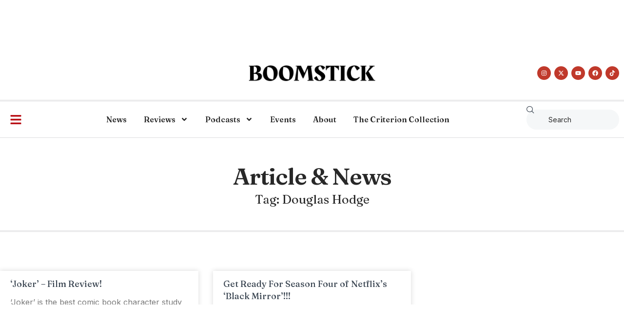

--- FILE ---
content_type: text/html; charset=UTF-8
request_url: https://boomstickcomics.com/tag/douglas-hodge/
body_size: 18570
content:
<!doctype html>
<html dir="ltr" lang="en-US" prefix="og: https://ogp.me/ns#">
<head>
	<meta charset="UTF-8">
	<meta name="viewport" content="width=device-width, initial-scale=1">
	<link rel="profile" href="https://gmpg.org/xfn/11">
	<title>Douglas Hodge - Boomstick Comics</title>
	<style>img:is([sizes="auto" i], [sizes^="auto," i]) { contain-intrinsic-size: 3000px 1500px }</style>
	
		<!-- All in One SEO 4.7.0 - aioseo.com -->
		<meta name="robots" content="max-image-preview:large" />
		<link rel="canonical" href="https://boomstickcomics.com/tag/douglas-hodge/" />
		<meta name="generator" content="All in One SEO (AIOSEO) 4.7.0" />
		<script type="application/ld+json" class="aioseo-schema">
			{"@context":"https:\/\/schema.org","@graph":[{"@type":"BreadcrumbList","@id":"https:\/\/boomstickcomics.com\/tag\/douglas-hodge\/#breadcrumblist","itemListElement":[{"@type":"ListItem","@id":"https:\/\/boomstickcomics.com\/#listItem","position":1,"name":"Home","item":"https:\/\/boomstickcomics.com\/","nextItem":"https:\/\/boomstickcomics.com\/tag\/douglas-hodge\/#listItem"},{"@type":"ListItem","@id":"https:\/\/boomstickcomics.com\/tag\/douglas-hodge\/#listItem","position":2,"name":"Douglas Hodge","previousItem":"https:\/\/boomstickcomics.com\/#listItem"}]},{"@type":"CollectionPage","@id":"https:\/\/boomstickcomics.com\/tag\/douglas-hodge\/#collectionpage","url":"https:\/\/boomstickcomics.com\/tag\/douglas-hodge\/","name":"Douglas Hodge - Boomstick Comics","inLanguage":"en-US","isPartOf":{"@id":"https:\/\/boomstickcomics.com\/#website"},"breadcrumb":{"@id":"https:\/\/boomstickcomics.com\/tag\/douglas-hodge\/#breadcrumblist"}},{"@type":"Organization","@id":"https:\/\/boomstickcomics.com\/#organization","name":"Boomstick Comics","description":"Film, Television, Music, & Podcasts","url":"https:\/\/boomstickcomics.com\/"},{"@type":"WebSite","@id":"https:\/\/boomstickcomics.com\/#website","url":"https:\/\/boomstickcomics.com\/","name":"Boomstick Comics","description":"Film, Television, Music, & Podcasts","inLanguage":"en-US","publisher":{"@id":"https:\/\/boomstickcomics.com\/#organization"}}]}
		</script>
		<!-- All in One SEO -->

<link rel='dns-prefetch' href='//ajax.googleapis.com' />
		<!-- This site uses the Google Analytics by MonsterInsights plugin v9.0.1 - Using Analytics tracking - https://www.monsterinsights.com/ -->
							<script src="//www.googletagmanager.com/gtag/js?id=G-DHX6ZXXQ91"  data-cfasync="false" data-wpfc-render="false" async></script>
			<script data-cfasync="false" data-wpfc-render="false">
				var mi_version = '9.0.1';
				var mi_track_user = true;
				var mi_no_track_reason = '';
								var MonsterInsightsDefaultLocations = {"page_location":"https:\/\/boomstickcomics.com\/tag\/douglas-hodge\/"};
				if ( typeof MonsterInsightsPrivacyGuardFilter === 'function' ) {
					var MonsterInsightsLocations = (typeof MonsterInsightsExcludeQuery === 'object') ? MonsterInsightsPrivacyGuardFilter( MonsterInsightsExcludeQuery ) : MonsterInsightsPrivacyGuardFilter( MonsterInsightsDefaultLocations );
				} else {
					var MonsterInsightsLocations = (typeof MonsterInsightsExcludeQuery === 'object') ? MonsterInsightsExcludeQuery : MonsterInsightsDefaultLocations;
				}

								var disableStrs = [
										'ga-disable-G-DHX6ZXXQ91',
									];

				/* Function to detect opted out users */
				function __gtagTrackerIsOptedOut() {
					for (var index = 0; index < disableStrs.length; index++) {
						if (document.cookie.indexOf(disableStrs[index] + '=true') > -1) {
							return true;
						}
					}

					return false;
				}

				/* Disable tracking if the opt-out cookie exists. */
				if (__gtagTrackerIsOptedOut()) {
					for (var index = 0; index < disableStrs.length; index++) {
						window[disableStrs[index]] = true;
					}
				}

				/* Opt-out function */
				function __gtagTrackerOptout() {
					for (var index = 0; index < disableStrs.length; index++) {
						document.cookie = disableStrs[index] + '=true; expires=Thu, 31 Dec 2099 23:59:59 UTC; path=/';
						window[disableStrs[index]] = true;
					}
				}

				if ('undefined' === typeof gaOptout) {
					function gaOptout() {
						__gtagTrackerOptout();
					}
				}
								window.dataLayer = window.dataLayer || [];

				window.MonsterInsightsDualTracker = {
					helpers: {},
					trackers: {},
				};
				if (mi_track_user) {
					function __gtagDataLayer() {
						dataLayer.push(arguments);
					}

					function __gtagTracker(type, name, parameters) {
						if (!parameters) {
							parameters = {};
						}

						if (parameters.send_to) {
							__gtagDataLayer.apply(null, arguments);
							return;
						}

						if (type === 'event') {
														parameters.send_to = monsterinsights_frontend.v4_id;
							var hookName = name;
							if (typeof parameters['event_category'] !== 'undefined') {
								hookName = parameters['event_category'] + ':' + name;
							}

							if (typeof MonsterInsightsDualTracker.trackers[hookName] !== 'undefined') {
								MonsterInsightsDualTracker.trackers[hookName](parameters);
							} else {
								__gtagDataLayer('event', name, parameters);
							}
							
						} else {
							__gtagDataLayer.apply(null, arguments);
						}
					}

					__gtagTracker('js', new Date());
					__gtagTracker('set', {
						'developer_id.dZGIzZG': true,
											});
					if ( MonsterInsightsLocations.page_location ) {
						__gtagTracker('set', MonsterInsightsLocations);
					}
										__gtagTracker('config', 'G-DHX6ZXXQ91', {"forceSSL":"true","anonymize_ip":"true"} );
															window.gtag = __gtagTracker;										(function () {
						/* https://developers.google.com/analytics/devguides/collection/analyticsjs/ */
						/* ga and __gaTracker compatibility shim. */
						var noopfn = function () {
							return null;
						};
						var newtracker = function () {
							return new Tracker();
						};
						var Tracker = function () {
							return null;
						};
						var p = Tracker.prototype;
						p.get = noopfn;
						p.set = noopfn;
						p.send = function () {
							var args = Array.prototype.slice.call(arguments);
							args.unshift('send');
							__gaTracker.apply(null, args);
						};
						var __gaTracker = function () {
							var len = arguments.length;
							if (len === 0) {
								return;
							}
							var f = arguments[len - 1];
							if (typeof f !== 'object' || f === null || typeof f.hitCallback !== 'function') {
								if ('send' === arguments[0]) {
									var hitConverted, hitObject = false, action;
									if ('event' === arguments[1]) {
										if ('undefined' !== typeof arguments[3]) {
											hitObject = {
												'eventAction': arguments[3],
												'eventCategory': arguments[2],
												'eventLabel': arguments[4],
												'value': arguments[5] ? arguments[5] : 1,
											}
										}
									}
									if ('pageview' === arguments[1]) {
										if ('undefined' !== typeof arguments[2]) {
											hitObject = {
												'eventAction': 'page_view',
												'page_path': arguments[2],
											}
										}
									}
									if (typeof arguments[2] === 'object') {
										hitObject = arguments[2];
									}
									if (typeof arguments[5] === 'object') {
										Object.assign(hitObject, arguments[5]);
									}
									if ('undefined' !== typeof arguments[1].hitType) {
										hitObject = arguments[1];
										if ('pageview' === hitObject.hitType) {
											hitObject.eventAction = 'page_view';
										}
									}
									if (hitObject) {
										action = 'timing' === arguments[1].hitType ? 'timing_complete' : hitObject.eventAction;
										hitConverted = mapArgs(hitObject);
										__gtagTracker('event', action, hitConverted);
									}
								}
								return;
							}

							function mapArgs(args) {
								var arg, hit = {};
								var gaMap = {
									'eventCategory': 'event_category',
									'eventAction': 'event_action',
									'eventLabel': 'event_label',
									'eventValue': 'event_value',
									'nonInteraction': 'non_interaction',
									'timingCategory': 'event_category',
									'timingVar': 'name',
									'timingValue': 'value',
									'timingLabel': 'event_label',
									'page': 'page_path',
									'location': 'page_location',
									'title': 'page_title',
									'referrer' : 'page_referrer',
								};
								for (arg in args) {
																		if (!(!args.hasOwnProperty(arg) || !gaMap.hasOwnProperty(arg))) {
										hit[gaMap[arg]] = args[arg];
									} else {
										hit[arg] = args[arg];
									}
								}
								return hit;
							}

							try {
								f.hitCallback();
							} catch (ex) {
							}
						};
						__gaTracker.create = newtracker;
						__gaTracker.getByName = newtracker;
						__gaTracker.getAll = function () {
							return [];
						};
						__gaTracker.remove = noopfn;
						__gaTracker.loaded = true;
						window['__gaTracker'] = __gaTracker;
					})();
									} else {
										console.log("");
					(function () {
						function __gtagTracker() {
							return null;
						}

						window['__gtagTracker'] = __gtagTracker;
						window['gtag'] = __gtagTracker;
					})();
									}
			</script>
				<!-- / Google Analytics by MonsterInsights -->
		<script>
window._wpemojiSettings = {"baseUrl":"https:\/\/s.w.org\/images\/core\/emoji\/16.0.1\/72x72\/","ext":".png","svgUrl":"https:\/\/s.w.org\/images\/core\/emoji\/16.0.1\/svg\/","svgExt":".svg","source":{"concatemoji":"https:\/\/boomstickcomics.com\/wp-includes\/js\/wp-emoji-release.min.js?ver=6.8.3"}};
/*! This file is auto-generated */
!function(s,n){var o,i,e;function c(e){try{var t={supportTests:e,timestamp:(new Date).valueOf()};sessionStorage.setItem(o,JSON.stringify(t))}catch(e){}}function p(e,t,n){e.clearRect(0,0,e.canvas.width,e.canvas.height),e.fillText(t,0,0);var t=new Uint32Array(e.getImageData(0,0,e.canvas.width,e.canvas.height).data),a=(e.clearRect(0,0,e.canvas.width,e.canvas.height),e.fillText(n,0,0),new Uint32Array(e.getImageData(0,0,e.canvas.width,e.canvas.height).data));return t.every(function(e,t){return e===a[t]})}function u(e,t){e.clearRect(0,0,e.canvas.width,e.canvas.height),e.fillText(t,0,0);for(var n=e.getImageData(16,16,1,1),a=0;a<n.data.length;a++)if(0!==n.data[a])return!1;return!0}function f(e,t,n,a){switch(t){case"flag":return n(e,"\ud83c\udff3\ufe0f\u200d\u26a7\ufe0f","\ud83c\udff3\ufe0f\u200b\u26a7\ufe0f")?!1:!n(e,"\ud83c\udde8\ud83c\uddf6","\ud83c\udde8\u200b\ud83c\uddf6")&&!n(e,"\ud83c\udff4\udb40\udc67\udb40\udc62\udb40\udc65\udb40\udc6e\udb40\udc67\udb40\udc7f","\ud83c\udff4\u200b\udb40\udc67\u200b\udb40\udc62\u200b\udb40\udc65\u200b\udb40\udc6e\u200b\udb40\udc67\u200b\udb40\udc7f");case"emoji":return!a(e,"\ud83e\udedf")}return!1}function g(e,t,n,a){var r="undefined"!=typeof WorkerGlobalScope&&self instanceof WorkerGlobalScope?new OffscreenCanvas(300,150):s.createElement("canvas"),o=r.getContext("2d",{willReadFrequently:!0}),i=(o.textBaseline="top",o.font="600 32px Arial",{});return e.forEach(function(e){i[e]=t(o,e,n,a)}),i}function t(e){var t=s.createElement("script");t.src=e,t.defer=!0,s.head.appendChild(t)}"undefined"!=typeof Promise&&(o="wpEmojiSettingsSupports",i=["flag","emoji"],n.supports={everything:!0,everythingExceptFlag:!0},e=new Promise(function(e){s.addEventListener("DOMContentLoaded",e,{once:!0})}),new Promise(function(t){var n=function(){try{var e=JSON.parse(sessionStorage.getItem(o));if("object"==typeof e&&"number"==typeof e.timestamp&&(new Date).valueOf()<e.timestamp+604800&&"object"==typeof e.supportTests)return e.supportTests}catch(e){}return null}();if(!n){if("undefined"!=typeof Worker&&"undefined"!=typeof OffscreenCanvas&&"undefined"!=typeof URL&&URL.createObjectURL&&"undefined"!=typeof Blob)try{var e="postMessage("+g.toString()+"("+[JSON.stringify(i),f.toString(),p.toString(),u.toString()].join(",")+"));",a=new Blob([e],{type:"text/javascript"}),r=new Worker(URL.createObjectURL(a),{name:"wpTestEmojiSupports"});return void(r.onmessage=function(e){c(n=e.data),r.terminate(),t(n)})}catch(e){}c(n=g(i,f,p,u))}t(n)}).then(function(e){for(var t in e)n.supports[t]=e[t],n.supports.everything=n.supports.everything&&n.supports[t],"flag"!==t&&(n.supports.everythingExceptFlag=n.supports.everythingExceptFlag&&n.supports[t]);n.supports.everythingExceptFlag=n.supports.everythingExceptFlag&&!n.supports.flag,n.DOMReady=!1,n.readyCallback=function(){n.DOMReady=!0}}).then(function(){return e}).then(function(){var e;n.supports.everything||(n.readyCallback(),(e=n.source||{}).concatemoji?t(e.concatemoji):e.wpemoji&&e.twemoji&&(t(e.twemoji),t(e.wpemoji)))}))}((window,document),window._wpemojiSettings);
</script>
<style id='wp-emoji-styles-inline-css'>

	img.wp-smiley, img.emoji {
		display: inline !important;
		border: none !important;
		box-shadow: none !important;
		height: 1em !important;
		width: 1em !important;
		margin: 0 0.07em !important;
		vertical-align: -0.1em !important;
		background: none !important;
		padding: 0 !important;
	}
</style>
<link rel='stylesheet' id='wp-block-library-css' href='https://boomstickcomics.com/wp-includes/css/dist/block-library/style.min.css?ver=6.8.3' media='all' />
<style id='classic-theme-styles-inline-css'>
/*! This file is auto-generated */
.wp-block-button__link{color:#fff;background-color:#32373c;border-radius:9999px;box-shadow:none;text-decoration:none;padding:calc(.667em + 2px) calc(1.333em + 2px);font-size:1.125em}.wp-block-file__button{background:#32373c;color:#fff;text-decoration:none}
</style>
<style id='powerpress-player-block-style-inline-css'>


</style>
<style id='global-styles-inline-css'>
:root{--wp--preset--aspect-ratio--square: 1;--wp--preset--aspect-ratio--4-3: 4/3;--wp--preset--aspect-ratio--3-4: 3/4;--wp--preset--aspect-ratio--3-2: 3/2;--wp--preset--aspect-ratio--2-3: 2/3;--wp--preset--aspect-ratio--16-9: 16/9;--wp--preset--aspect-ratio--9-16: 9/16;--wp--preset--color--black: #000000;--wp--preset--color--cyan-bluish-gray: #abb8c3;--wp--preset--color--white: #ffffff;--wp--preset--color--pale-pink: #f78da7;--wp--preset--color--vivid-red: #cf2e2e;--wp--preset--color--luminous-vivid-orange: #ff6900;--wp--preset--color--luminous-vivid-amber: #fcb900;--wp--preset--color--light-green-cyan: #7bdcb5;--wp--preset--color--vivid-green-cyan: #00d084;--wp--preset--color--pale-cyan-blue: #8ed1fc;--wp--preset--color--vivid-cyan-blue: #0693e3;--wp--preset--color--vivid-purple: #9b51e0;--wp--preset--gradient--vivid-cyan-blue-to-vivid-purple: linear-gradient(135deg,rgba(6,147,227,1) 0%,rgb(155,81,224) 100%);--wp--preset--gradient--light-green-cyan-to-vivid-green-cyan: linear-gradient(135deg,rgb(122,220,180) 0%,rgb(0,208,130) 100%);--wp--preset--gradient--luminous-vivid-amber-to-luminous-vivid-orange: linear-gradient(135deg,rgba(252,185,0,1) 0%,rgba(255,105,0,1) 100%);--wp--preset--gradient--luminous-vivid-orange-to-vivid-red: linear-gradient(135deg,rgba(255,105,0,1) 0%,rgb(207,46,46) 100%);--wp--preset--gradient--very-light-gray-to-cyan-bluish-gray: linear-gradient(135deg,rgb(238,238,238) 0%,rgb(169,184,195) 100%);--wp--preset--gradient--cool-to-warm-spectrum: linear-gradient(135deg,rgb(74,234,220) 0%,rgb(151,120,209) 20%,rgb(207,42,186) 40%,rgb(238,44,130) 60%,rgb(251,105,98) 80%,rgb(254,248,76) 100%);--wp--preset--gradient--blush-light-purple: linear-gradient(135deg,rgb(255,206,236) 0%,rgb(152,150,240) 100%);--wp--preset--gradient--blush-bordeaux: linear-gradient(135deg,rgb(254,205,165) 0%,rgb(254,45,45) 50%,rgb(107,0,62) 100%);--wp--preset--gradient--luminous-dusk: linear-gradient(135deg,rgb(255,203,112) 0%,rgb(199,81,192) 50%,rgb(65,88,208) 100%);--wp--preset--gradient--pale-ocean: linear-gradient(135deg,rgb(255,245,203) 0%,rgb(182,227,212) 50%,rgb(51,167,181) 100%);--wp--preset--gradient--electric-grass: linear-gradient(135deg,rgb(202,248,128) 0%,rgb(113,206,126) 100%);--wp--preset--gradient--midnight: linear-gradient(135deg,rgb(2,3,129) 0%,rgb(40,116,252) 100%);--wp--preset--font-size--small: 13px;--wp--preset--font-size--medium: 20px;--wp--preset--font-size--large: 36px;--wp--preset--font-size--x-large: 42px;--wp--preset--spacing--20: 0.44rem;--wp--preset--spacing--30: 0.67rem;--wp--preset--spacing--40: 1rem;--wp--preset--spacing--50: 1.5rem;--wp--preset--spacing--60: 2.25rem;--wp--preset--spacing--70: 3.38rem;--wp--preset--spacing--80: 5.06rem;--wp--preset--shadow--natural: 6px 6px 9px rgba(0, 0, 0, 0.2);--wp--preset--shadow--deep: 12px 12px 50px rgba(0, 0, 0, 0.4);--wp--preset--shadow--sharp: 6px 6px 0px rgba(0, 0, 0, 0.2);--wp--preset--shadow--outlined: 6px 6px 0px -3px rgba(255, 255, 255, 1), 6px 6px rgba(0, 0, 0, 1);--wp--preset--shadow--crisp: 6px 6px 0px rgba(0, 0, 0, 1);}:where(.is-layout-flex){gap: 0.5em;}:where(.is-layout-grid){gap: 0.5em;}body .is-layout-flex{display: flex;}.is-layout-flex{flex-wrap: wrap;align-items: center;}.is-layout-flex > :is(*, div){margin: 0;}body .is-layout-grid{display: grid;}.is-layout-grid > :is(*, div){margin: 0;}:where(.wp-block-columns.is-layout-flex){gap: 2em;}:where(.wp-block-columns.is-layout-grid){gap: 2em;}:where(.wp-block-post-template.is-layout-flex){gap: 1.25em;}:where(.wp-block-post-template.is-layout-grid){gap: 1.25em;}.has-black-color{color: var(--wp--preset--color--black) !important;}.has-cyan-bluish-gray-color{color: var(--wp--preset--color--cyan-bluish-gray) !important;}.has-white-color{color: var(--wp--preset--color--white) !important;}.has-pale-pink-color{color: var(--wp--preset--color--pale-pink) !important;}.has-vivid-red-color{color: var(--wp--preset--color--vivid-red) !important;}.has-luminous-vivid-orange-color{color: var(--wp--preset--color--luminous-vivid-orange) !important;}.has-luminous-vivid-amber-color{color: var(--wp--preset--color--luminous-vivid-amber) !important;}.has-light-green-cyan-color{color: var(--wp--preset--color--light-green-cyan) !important;}.has-vivid-green-cyan-color{color: var(--wp--preset--color--vivid-green-cyan) !important;}.has-pale-cyan-blue-color{color: var(--wp--preset--color--pale-cyan-blue) !important;}.has-vivid-cyan-blue-color{color: var(--wp--preset--color--vivid-cyan-blue) !important;}.has-vivid-purple-color{color: var(--wp--preset--color--vivid-purple) !important;}.has-black-background-color{background-color: var(--wp--preset--color--black) !important;}.has-cyan-bluish-gray-background-color{background-color: var(--wp--preset--color--cyan-bluish-gray) !important;}.has-white-background-color{background-color: var(--wp--preset--color--white) !important;}.has-pale-pink-background-color{background-color: var(--wp--preset--color--pale-pink) !important;}.has-vivid-red-background-color{background-color: var(--wp--preset--color--vivid-red) !important;}.has-luminous-vivid-orange-background-color{background-color: var(--wp--preset--color--luminous-vivid-orange) !important;}.has-luminous-vivid-amber-background-color{background-color: var(--wp--preset--color--luminous-vivid-amber) !important;}.has-light-green-cyan-background-color{background-color: var(--wp--preset--color--light-green-cyan) !important;}.has-vivid-green-cyan-background-color{background-color: var(--wp--preset--color--vivid-green-cyan) !important;}.has-pale-cyan-blue-background-color{background-color: var(--wp--preset--color--pale-cyan-blue) !important;}.has-vivid-cyan-blue-background-color{background-color: var(--wp--preset--color--vivid-cyan-blue) !important;}.has-vivid-purple-background-color{background-color: var(--wp--preset--color--vivid-purple) !important;}.has-black-border-color{border-color: var(--wp--preset--color--black) !important;}.has-cyan-bluish-gray-border-color{border-color: var(--wp--preset--color--cyan-bluish-gray) !important;}.has-white-border-color{border-color: var(--wp--preset--color--white) !important;}.has-pale-pink-border-color{border-color: var(--wp--preset--color--pale-pink) !important;}.has-vivid-red-border-color{border-color: var(--wp--preset--color--vivid-red) !important;}.has-luminous-vivid-orange-border-color{border-color: var(--wp--preset--color--luminous-vivid-orange) !important;}.has-luminous-vivid-amber-border-color{border-color: var(--wp--preset--color--luminous-vivid-amber) !important;}.has-light-green-cyan-border-color{border-color: var(--wp--preset--color--light-green-cyan) !important;}.has-vivid-green-cyan-border-color{border-color: var(--wp--preset--color--vivid-green-cyan) !important;}.has-pale-cyan-blue-border-color{border-color: var(--wp--preset--color--pale-cyan-blue) !important;}.has-vivid-cyan-blue-border-color{border-color: var(--wp--preset--color--vivid-cyan-blue) !important;}.has-vivid-purple-border-color{border-color: var(--wp--preset--color--vivid-purple) !important;}.has-vivid-cyan-blue-to-vivid-purple-gradient-background{background: var(--wp--preset--gradient--vivid-cyan-blue-to-vivid-purple) !important;}.has-light-green-cyan-to-vivid-green-cyan-gradient-background{background: var(--wp--preset--gradient--light-green-cyan-to-vivid-green-cyan) !important;}.has-luminous-vivid-amber-to-luminous-vivid-orange-gradient-background{background: var(--wp--preset--gradient--luminous-vivid-amber-to-luminous-vivid-orange) !important;}.has-luminous-vivid-orange-to-vivid-red-gradient-background{background: var(--wp--preset--gradient--luminous-vivid-orange-to-vivid-red) !important;}.has-very-light-gray-to-cyan-bluish-gray-gradient-background{background: var(--wp--preset--gradient--very-light-gray-to-cyan-bluish-gray) !important;}.has-cool-to-warm-spectrum-gradient-background{background: var(--wp--preset--gradient--cool-to-warm-spectrum) !important;}.has-blush-light-purple-gradient-background{background: var(--wp--preset--gradient--blush-light-purple) !important;}.has-blush-bordeaux-gradient-background{background: var(--wp--preset--gradient--blush-bordeaux) !important;}.has-luminous-dusk-gradient-background{background: var(--wp--preset--gradient--luminous-dusk) !important;}.has-pale-ocean-gradient-background{background: var(--wp--preset--gradient--pale-ocean) !important;}.has-electric-grass-gradient-background{background: var(--wp--preset--gradient--electric-grass) !important;}.has-midnight-gradient-background{background: var(--wp--preset--gradient--midnight) !important;}.has-small-font-size{font-size: var(--wp--preset--font-size--small) !important;}.has-medium-font-size{font-size: var(--wp--preset--font-size--medium) !important;}.has-large-font-size{font-size: var(--wp--preset--font-size--large) !important;}.has-x-large-font-size{font-size: var(--wp--preset--font-size--x-large) !important;}
:where(.wp-block-post-template.is-layout-flex){gap: 1.25em;}:where(.wp-block-post-template.is-layout-grid){gap: 1.25em;}
:where(.wp-block-columns.is-layout-flex){gap: 2em;}:where(.wp-block-columns.is-layout-grid){gap: 2em;}
:root :where(.wp-block-pullquote){font-size: 1.5em;line-height: 1.6;}
</style>
<link rel='stylesheet' id='related-posts-by-taxonomy-css' href='https://boomstickcomics.com/wp-content/plugins/related-posts-by-taxonomy/includes/assets/css/styles.css?ver=6.8.3' media='all' />
<link rel='stylesheet' id='wpos-font-awesome-css' href='https://boomstickcomics.com/wp-content/plugins/slider-and-carousel-plus-widget-for-instagram/assets/css/font-awesome.min.css?ver=1.9.3' media='all' />
<link rel='stylesheet' id='wpos-magnific-style-css' href='https://boomstickcomics.com/wp-content/plugins/slider-and-carousel-plus-widget-for-instagram/assets/css/magnific-popup.css?ver=1.9.3' media='all' />
<link rel='stylesheet' id='wpos-slick-style-css' href='https://boomstickcomics.com/wp-content/plugins/slider-and-carousel-plus-widget-for-instagram/assets/css/slick.css?ver=1.9.3' media='all' />
<link rel='stylesheet' id='iscwp-public-css-css' href='https://boomstickcomics.com/wp-content/plugins/slider-and-carousel-plus-widget-for-instagram/assets/css/iscwp-public.css?ver=1.9.3' media='all' />
<link rel='stylesheet' id='hello-elementor-css' href='https://boomstickcomics.com/wp-content/themes/hello-elementor/style.min.css?ver=3.1.1' media='all' />
<link rel='stylesheet' id='hello-elementor-theme-style-css' href='https://boomstickcomics.com/wp-content/themes/hello-elementor/theme.min.css?ver=3.1.1' media='all' />
<link rel='stylesheet' id='hello-elementor-header-footer-css' href='https://boomstickcomics.com/wp-content/themes/hello-elementor/header-footer.min.css?ver=3.1.1' media='all' />
<link rel='stylesheet' id='elementor-frontend-css' href='https://boomstickcomics.com/wp-content/plugins/elementor/assets/css/frontend.min.css?ver=3.24.0' media='all' />
<link rel='stylesheet' id='elementor-post-58156-css' href='https://boomstickcomics.com/wp-content/uploads/elementor/css/post-58156.css?ver=1744013469' media='all' />
<link rel='stylesheet' id='widget-image-css' href='https://boomstickcomics.com/wp-content/plugins/elementor/assets/css/widget-image.min.css?ver=3.24.0' media='all' />
<link rel='stylesheet' id='e-animation-pop-css' href='https://boomstickcomics.com/wp-content/plugins/elementor/assets/lib/animations/styles/e-animation-pop.min.css?ver=3.24.0' media='all' />
<link rel='stylesheet' id='widget-social-icons-css' href='https://boomstickcomics.com/wp-content/plugins/elementor/assets/css/widget-social-icons.min.css?ver=3.24.0' media='all' />
<link rel='stylesheet' id='e-apple-webkit-css' href='https://boomstickcomics.com/wp-content/plugins/elementor/assets/css/conditionals/apple-webkit.min.css?ver=3.24.0' media='all' />
<link rel='stylesheet' id='widget-nav-menu-css' href='https://boomstickcomics.com/wp-content/plugins/elementor-pro/assets/css/widget-nav-menu.min.css?ver=3.24.0' media='all' />
<link rel='stylesheet' id='widget-search-css' href='https://boomstickcomics.com/wp-content/plugins/elementor-pro/assets/css/widget-search.min.css?ver=3.24.0' media='all' />
<link rel='stylesheet' id='widget-heading-css' href='https://boomstickcomics.com/wp-content/plugins/elementor/assets/css/widget-heading.min.css?ver=3.24.0' media='all' />
<link rel='stylesheet' id='widget-icon-list-css' href='https://boomstickcomics.com/wp-content/plugins/elementor/assets/css/widget-icon-list.min.css?ver=3.24.0' media='all' />
<link rel='stylesheet' id='widget-posts-css' href='https://boomstickcomics.com/wp-content/plugins/elementor-pro/assets/css/widget-posts.min.css?ver=3.24.0' media='all' />
<link rel='stylesheet' id='e-animation-fadeInLeft-css' href='https://boomstickcomics.com/wp-content/plugins/elementor/assets/lib/animations/styles/fadeInLeft.min.css?ver=3.24.0' media='all' />
<link rel='stylesheet' id='swiper-css' href='https://boomstickcomics.com/wp-content/plugins/elementor/assets/lib/swiper/v8/css/swiper.min.css?ver=8.4.5' media='all' />
<link rel='stylesheet' id='e-swiper-css' href='https://boomstickcomics.com/wp-content/plugins/elementor/assets/css/conditionals/e-swiper.min.css?ver=3.24.0' media='all' />
<link rel='stylesheet' id='elementor-pro-css' href='https://boomstickcomics.com/wp-content/plugins/elementor-pro/assets/css/frontend.min.css?ver=3.24.0' media='all' />
<link rel='stylesheet' id='elementor-post-58178-css' href='https://boomstickcomics.com/wp-content/uploads/elementor/css/post-58178.css?ver=1748474274' media='all' />
<link rel='stylesheet' id='elementor-post-58165-css' href='https://boomstickcomics.com/wp-content/uploads/elementor/css/post-58165.css?ver=1762112085' media='all' />
<link rel='stylesheet' id='elementor-post-58164-css' href='https://boomstickcomics.com/wp-content/uploads/elementor/css/post-58164.css?ver=1744013469' media='all' />
<link rel='stylesheet' id='elementor-post-58174-css' href='https://boomstickcomics.com/wp-content/uploads/elementor/css/post-58174.css?ver=1744013469' media='all' />
<link rel='stylesheet' id='elementor-icons-ekiticons-css' href='https://boomstickcomics.com/wp-content/plugins/elementskit-lite/modules/elementskit-icon-pack/assets/css/ekiticons.css?ver=3.2.7' media='all' />
<link rel='stylesheet' id='skb-cife-elegant_icon-css' href='https://boomstickcomics.com/wp-content/plugins/skyboot-custom-icons-for-elementor/assets/css/elegant.css?ver=1.0.8' media='all' />
<link rel='stylesheet' id='skb-cife-linearicons_icon-css' href='https://boomstickcomics.com/wp-content/plugins/skyboot-custom-icons-for-elementor/assets/css/linearicons.css?ver=1.0.8' media='all' />
<link rel='stylesheet' id='skb-cife-themify_icon-css' href='https://boomstickcomics.com/wp-content/plugins/skyboot-custom-icons-for-elementor/assets/css/themify.css?ver=1.0.8' media='all' />
<link rel='stylesheet' id='ekit-widget-styles-css' href='https://boomstickcomics.com/wp-content/plugins/elementskit-lite/widgets/init/assets/css/widget-styles.css?ver=3.2.7' media='all' />
<link rel='stylesheet' id='ekit-responsive-css' href='https://boomstickcomics.com/wp-content/plugins/elementskit-lite/widgets/init/assets/css/responsive.css?ver=3.2.7' media='all' />
<link rel='stylesheet' id='google-fonts-1-css' href='https://fonts.googleapis.com/css?family=Fraunces%3A100%2C100italic%2C200%2C200italic%2C300%2C300italic%2C400%2C400italic%2C500%2C500italic%2C600%2C600italic%2C700%2C700italic%2C800%2C800italic%2C900%2C900italic%7CInter%3A100%2C100italic%2C200%2C200italic%2C300%2C300italic%2C400%2C400italic%2C500%2C500italic%2C600%2C600italic%2C700%2C700italic%2C800%2C800italic%2C900%2C900italic%7CPlus+Jakarta+Sans%3A100%2C100italic%2C200%2C200italic%2C300%2C300italic%2C400%2C400italic%2C500%2C500italic%2C600%2C600italic%2C700%2C700italic%2C800%2C800italic%2C900%2C900italic&#038;display=swap&#038;ver=6.8.3' media='all' />
<link rel='stylesheet' id='elementor-icons-skb_cife-elegant-icon-css' href='https://boomstickcomics.com/wp-content/plugins/skyboot-custom-icons-for-elementor/assets/css/elegant.css?ver=1.0.8' media='all' />
<link rel="preconnect" href="https://fonts.gstatic.com/" crossorigin><script src="https://boomstickcomics.com/wp-content/plugins/google-analytics-for-wordpress/assets/js/frontend-gtag.min.js?ver=9.0.1" id="monsterinsights-frontend-script-js"></script>
<script data-cfasync="false" data-wpfc-render="false" id='monsterinsights-frontend-script-js-extra'>var monsterinsights_frontend = {"js_events_tracking":"true","download_extensions":"doc,pdf,ppt,zip,xls,docx,pptx,xlsx","inbound_paths":"[]","home_url":"https:\/\/boomstickcomics.com","hash_tracking":"false","v4_id":"G-DHX6ZXXQ91"};</script>
<script src="https://ajax.googleapis.com/ajax/libs/swfobject/2.2/swfobject.js?ver=2.2" id="swfobject-js"></script>
<script src="https://boomstickcomics.com/wp-includes/js/jquery/jquery.min.js?ver=3.7.1" id="jquery-core-js"></script>
<script src="https://boomstickcomics.com/wp-includes/js/jquery/jquery-migrate.min.js?ver=3.4.1" id="jquery-migrate-js"></script>

<script type="text/javascript" charset="utf-8">
	(function(){
		try {
			// Disabling SWFObject's Autohide feature
			if (typeof swfobject.switchOffAutoHideShow === "function") {
				swfobject.switchOffAutoHideShow();
			}
		} catch(e) {}
	})();
</script>
<link rel="https://api.w.org/" href="https://boomstickcomics.com/wp-json/" /><link rel="alternate" title="JSON" type="application/json" href="https://boomstickcomics.com/wp-json/wp/v2/tags/23910" /><link rel="EditURI" type="application/rsd+xml" title="RSD" href="https://boomstickcomics.com/xmlrpc.php?rsd" />
<script type="text/javascript" src="https://boomstickcomics.com/wp-content/plugins/ncode-image-resizer/js/ncode_imageresizer.js?v=1.0.1"></script>
<script type="text/javascript" src="https://boomstickcomics.com/wp-content/plugins/ncode-image-resizer/js/tinybox.js?v=1.0"></script>
<style type="text/css">table.ncode_imageresizer_warning {background: #FFFFE0;color:#333333;border: 1px solid #E6DB55;cursor: pointer;}table.ncode_imageresizer_warning td {font-size: 10px;vertical-align: middle;text-decoration: none; text-align:left; font-family:Verdana, Geneva, sans-serif;}table.ncode_imageresizer_warning td.td1 {padding: 5px;}table.ncode_imageresizer_warning td.td1 {padding: 2px;}
#tinybox {position:absolute; display:none; padding:10px; background:#fff url(https://boomstickcomics.com/wp-content/plugins/ncode-image-resizer/images/preload.gif) no-repeat 50% 50%; border:10px solid #e3e3e3; z-index:2000}#tinymask {position:absolute; display:none; top:0; left:0; height:100%; width:100%; background:#000; z-index:1500}#tinycontent {background:#fff}
</style>
<script type="text/javascript">
NcodeImageResizer.MODE = 'tinybox';
NcodeImageResizer.MAXWIDTH = 550;
NcodeImageResizer.MAXHEIGHT = 0;
NcodeImageResizer.BBURL = 'https://boomstickcomics.com/wp-content/plugins/ncode-image-resizer/images/uyari.gif';
var vbphrase=new Array;
vbphrase['ncode_imageresizer_warning_small'] = 'Click this bar to view the full image.';
vbphrase['ncode_imageresizer_warning_filesize'] = 'This image has been resized. Click this bar to view the full image. The original image is sized %1$sx%2$spx and weights %3$sKB.';
vbphrase['ncode_imageresizer_warning_no_filesize'] = 'This image has been resized. Click this bar to view the full image. The original image is sized %1$sx%2$spx.';
vbphrase['ncode_imageresizer_warning_fullsize'] = 'Click this bar to view the small image.';
</script>
            <script type="text/javascript"><!--
                                function powerpress_pinw(pinw_url){window.open(pinw_url, 'PowerPressPlayer','toolbar=0,status=0,resizable=1,width=460,height=320');	return false;}
                //-->
            </script>
            		<script>
			document.documentElement.className = document.documentElement.className.replace('no-js', 'js');
		</script>
		<meta name="generator" content="Elementor 3.24.0; features: e_font_icon_svg, additional_custom_breakpoints, e_optimized_control_loading, e_element_cache; settings: css_print_method-external, google_font-enabled, font_display-swap">
			<style>
				.e-con.e-parent:nth-of-type(n+4):not(.e-lazyloaded):not(.e-no-lazyload),
				.e-con.e-parent:nth-of-type(n+4):not(.e-lazyloaded):not(.e-no-lazyload) * {
					background-image: none !important;
				}
				@media screen and (max-height: 1024px) {
					.e-con.e-parent:nth-of-type(n+3):not(.e-lazyloaded):not(.e-no-lazyload),
					.e-con.e-parent:nth-of-type(n+3):not(.e-lazyloaded):not(.e-no-lazyload) * {
						background-image: none !important;
					}
				}
				@media screen and (max-height: 640px) {
					.e-con.e-parent:nth-of-type(n+2):not(.e-lazyloaded):not(.e-no-lazyload),
					.e-con.e-parent:nth-of-type(n+2):not(.e-lazyloaded):not(.e-no-lazyload) * {
						background-image: none !important;
					}
				}
			</style>
			<link rel="icon" href="https://boomstickcomics.com/wp-content/uploads/2017/10/cropped-logo_large-32x32.jpg" sizes="32x32" />
<link rel="icon" href="https://boomstickcomics.com/wp-content/uploads/2017/10/cropped-logo_large-192x192.jpg" sizes="192x192" />
<link rel="apple-touch-icon" href="https://boomstickcomics.com/wp-content/uploads/2017/10/cropped-logo_large-180x180.jpg" />
<meta name="msapplication-TileImage" content="https://boomstickcomics.com/wp-content/uploads/2017/10/cropped-logo_large-270x270.jpg" />
</head>
<body class="archive tag tag-douglas-hodge tag-23910 wp-theme-hello-elementor elementor-default elementor-template-full-width elementor-kit-58156 elementor-page-58164">


<a class="skip-link screen-reader-text" href="#content">Skip to content</a>

		<div data-elementor-type="header" data-elementor-id="58178" class="elementor elementor-58178 elementor-location-header" data-elementor-post-type="elementor_library">
			<div class="elementor-element elementor-element-1e4f9a97 e-flex e-con-boxed e-con e-parent" data-id="1e4f9a97" data-element_type="container" data-settings="{&quot;background_background&quot;:&quot;classic&quot;,&quot;sticky&quot;:&quot;top&quot;,&quot;sticky_on&quot;:[&quot;desktop&quot;,&quot;tablet&quot;,&quot;mobile&quot;],&quot;sticky_offset&quot;:0,&quot;sticky_effects_offset&quot;:0}">
					<div class="e-con-inner">
		<div class="elementor-element elementor-element-2b4a566c e-con-full elementor-hidden-mobile e-flex e-con e-child" data-id="2b4a566c" data-element_type="container" data-settings="{&quot;background_background&quot;:&quot;classic&quot;,&quot;sticky&quot;:&quot;top&quot;,&quot;sticky_parent&quot;:&quot;yes&quot;,&quot;sticky_on&quot;:[&quot;desktop&quot;,&quot;tablet&quot;,&quot;mobile&quot;],&quot;sticky_offset&quot;:0,&quot;sticky_effects_offset&quot;:0}">
				<div class="elementor-element elementor-element-ccdb178 elementor-widget elementor-widget-html" data-id="ccdb178" data-element_type="widget" data-widget_type="html.default">
				<div class="elementor-widget-container">
			<script async src="https://pagead2.googlesyndication.com/pagead/js/adsbygoogle.js?client=ca-pub-9003278976513923"
     crossorigin="anonymous"></script>
<!-- Banner - Header (Full Site) -->
<ins class="adsbygoogle"
     style="display:inline-block;width:728px;height:90px"
     data-ad-client="ca-pub-9003278976513923"
     data-ad-slot="4085260211"></ins>
<script>
     (adsbygoogle = window.adsbygoogle || []).push({});
</script>		</div>
				</div>
				</div>
					</div>
				</div>
		<div class="elementor-element elementor-element-2f541b0 e-flex e-con-boxed e-con e-parent" data-id="2f541b0" data-element_type="container" data-settings="{&quot;background_background&quot;:&quot;classic&quot;}">
					<div class="e-con-inner">
		<div class="elementor-element elementor-element-bf6c832 e-con-full elementor-hidden-mobile e-flex e-con e-child" data-id="bf6c832" data-element_type="container">
				</div>
		<div class="elementor-element elementor-element-f77c76c e-con-full e-flex e-con e-child" data-id="f77c76c" data-element_type="container">
				<div class="elementor-element elementor-element-9f4dc5a elementor-widget elementor-widget-image" data-id="9f4dc5a" data-element_type="widget" data-widget_type="image.default">
				<div class="elementor-widget-container">
														<a href="https://boomstickcomics.com">
							<img width="550" height="80" data-src="https://boomstickcomics.com/wp-content/uploads/2024/09/bsc-logo-2.png" class="attachment-full size-full wp-image-58230 lazyload" alt="" data-srcset="https://boomstickcomics.com/wp-content/uploads/2024/09/bsc-logo-2.png 550w, https://boomstickcomics.com/wp-content/uploads/2024/09/bsc-logo-2-300x44.png 300w" data-sizes="(max-width: 550px) 100vw, 550px" src="[data-uri]" style="--smush-placeholder-width: 550px; --smush-placeholder-aspect-ratio: 550/80;" /><noscript><img width="550" height="80" data-src="https://boomstickcomics.com/wp-content/uploads/2024/09/bsc-logo-2.png" class="attachment-full size-full wp-image-58230 lazyload" alt="" data-srcset="https://boomstickcomics.com/wp-content/uploads/2024/09/bsc-logo-2.png 550w, https://boomstickcomics.com/wp-content/uploads/2024/09/bsc-logo-2-300x44.png 300w" data-sizes="(max-width: 550px) 100vw, 550px" src="[data-uri]" style="--smush-placeholder-width: 550px; --smush-placeholder-aspect-ratio: 550/80;" /><noscript><img width="550" height="80" src="https://boomstickcomics.com/wp-content/uploads/2024/09/bsc-logo-2.png" class="attachment-full size-full wp-image-58230" alt="" srcset="https://boomstickcomics.com/wp-content/uploads/2024/09/bsc-logo-2.png 550w, https://boomstickcomics.com/wp-content/uploads/2024/09/bsc-logo-2-300x44.png 300w" sizes="(max-width: 550px) 100vw, 550px" /></noscript></noscript>								</a>
													</div>
				</div>
				</div>
		<div class="elementor-element elementor-element-2f575a8 e-con-full elementor-hidden-mobile e-flex e-con e-child" data-id="2f575a8" data-element_type="container">
				<div class="elementor-element elementor-element-84aaec6 elementor-shape-circle e-grid-align-right elementor-grid-0 elementor-widget elementor-widget-social-icons" data-id="84aaec6" data-element_type="widget" data-widget_type="social-icons.default">
				<div class="elementor-widget-container">
					<div class="elementor-social-icons-wrapper elementor-grid">
							<span class="elementor-grid-item">
					<a class="elementor-icon elementor-social-icon elementor-social-icon-instagram elementor-animation-pop elementor-repeater-item-36b58b6" href="https://www.instagram.com/bryankluger/" target="_blank">
						<span class="elementor-screen-only">Instagram</span>
						<svg class="e-font-icon-svg e-fab-instagram" viewBox="0 0 448 512" xmlns="http://www.w3.org/2000/svg"><path d="M224.1 141c-63.6 0-114.9 51.3-114.9 114.9s51.3 114.9 114.9 114.9S339 319.5 339 255.9 287.7 141 224.1 141zm0 189.6c-41.1 0-74.7-33.5-74.7-74.7s33.5-74.7 74.7-74.7 74.7 33.5 74.7 74.7-33.6 74.7-74.7 74.7zm146.4-194.3c0 14.9-12 26.8-26.8 26.8-14.9 0-26.8-12-26.8-26.8s12-26.8 26.8-26.8 26.8 12 26.8 26.8zm76.1 27.2c-1.7-35.9-9.9-67.7-36.2-93.9-26.2-26.2-58-34.4-93.9-36.2-37-2.1-147.9-2.1-184.9 0-35.8 1.7-67.6 9.9-93.9 36.1s-34.4 58-36.2 93.9c-2.1 37-2.1 147.9 0 184.9 1.7 35.9 9.9 67.7 36.2 93.9s58 34.4 93.9 36.2c37 2.1 147.9 2.1 184.9 0 35.9-1.7 67.7-9.9 93.9-36.2 26.2-26.2 34.4-58 36.2-93.9 2.1-37 2.1-147.8 0-184.8zM398.8 388c-7.8 19.6-22.9 34.7-42.6 42.6-29.5 11.7-99.5 9-132.1 9s-102.7 2.6-132.1-9c-19.6-7.8-34.7-22.9-42.6-42.6-11.7-29.5-9-99.5-9-132.1s-2.6-102.7 9-132.1c7.8-19.6 22.9-34.7 42.6-42.6 29.5-11.7 99.5-9 132.1-9s102.7-2.6 132.1 9c19.6 7.8 34.7 22.9 42.6 42.6 11.7 29.5 9 99.5 9 132.1s2.7 102.7-9 132.1z"></path></svg>					</a>
				</span>
							<span class="elementor-grid-item">
					<a class="elementor-icon elementor-social-icon elementor-social-icon-x-twitter elementor-animation-pop elementor-repeater-item-9e6ed36" href="https://x.com/Bryan_kluger" target="_blank">
						<span class="elementor-screen-only">X-twitter</span>
						<svg class="e-font-icon-svg e-fab-x-twitter" viewBox="0 0 512 512" xmlns="http://www.w3.org/2000/svg"><path d="M389.2 48h70.6L305.6 224.2 487 464H345L233.7 318.6 106.5 464H35.8L200.7 275.5 26.8 48H172.4L272.9 180.9 389.2 48zM364.4 421.8h39.1L151.1 88h-42L364.4 421.8z"></path></svg>					</a>
				</span>
							<span class="elementor-grid-item">
					<a class="elementor-icon elementor-social-icon elementor-social-icon-youtube elementor-animation-pop elementor-repeater-item-59f3776" href="https://www.youtube.com/channel/UCffWGOAkN3gfVe5WDtJKmmA" target="_blank">
						<span class="elementor-screen-only">Youtube</span>
						<svg class="e-font-icon-svg e-fab-youtube" viewBox="0 0 576 512" xmlns="http://www.w3.org/2000/svg"><path d="M549.655 124.083c-6.281-23.65-24.787-42.276-48.284-48.597C458.781 64 288 64 288 64S117.22 64 74.629 75.486c-23.497 6.322-42.003 24.947-48.284 48.597-11.412 42.867-11.412 132.305-11.412 132.305s0 89.438 11.412 132.305c6.281 23.65 24.787 41.5 48.284 47.821C117.22 448 288 448 288 448s170.78 0 213.371-11.486c23.497-6.321 42.003-24.171 48.284-47.821 11.412-42.867 11.412-132.305 11.412-132.305s0-89.438-11.412-132.305zm-317.51 213.508V175.185l142.739 81.205-142.739 81.201z"></path></svg>					</a>
				</span>
							<span class="elementor-grid-item">
					<a class="elementor-icon elementor-social-icon elementor-social-icon-facebook elementor-animation-pop elementor-repeater-item-9202361" href="https://www.facebook.com/bryan.kluger/" target="_blank">
						<span class="elementor-screen-only">Facebook</span>
						<svg class="e-font-icon-svg e-fab-facebook" viewBox="0 0 512 512" xmlns="http://www.w3.org/2000/svg"><path d="M504 256C504 119 393 8 256 8S8 119 8 256c0 123.78 90.69 226.38 209.25 245V327.69h-63V256h63v-54.64c0-62.15 37-96.48 93.67-96.48 27.14 0 55.52 4.84 55.52 4.84v61h-31.28c-30.8 0-40.41 19.12-40.41 38.73V256h68.78l-11 71.69h-57.78V501C413.31 482.38 504 379.78 504 256z"></path></svg>					</a>
				</span>
							<span class="elementor-grid-item">
					<a class="elementor-icon elementor-social-icon elementor-social-icon-tiktok elementor-animation-pop elementor-repeater-item-2e5896a" href="https://www.tiktok.com/@bryankluger" target="_blank">
						<span class="elementor-screen-only">Tiktok</span>
						<svg class="e-font-icon-svg e-fab-tiktok" viewBox="0 0 448 512" xmlns="http://www.w3.org/2000/svg"><path d="M448,209.91a210.06,210.06,0,0,1-122.77-39.25V349.38A162.55,162.55,0,1,1,185,188.31V278.2a74.62,74.62,0,1,0,52.23,71.18V0l88,0a121.18,121.18,0,0,0,1.86,22.17h0A122.18,122.18,0,0,0,381,102.39a121.43,121.43,0,0,0,67,20.14Z"></path></svg>					</a>
				</span>
					</div>
				</div>
				</div>
				</div>
					</div>
				</div>
		<div class="elementor-element elementor-element-315b926c e-flex e-con-boxed e-con e-parent" data-id="315b926c" data-element_type="container" data-settings="{&quot;background_background&quot;:&quot;classic&quot;}">
					<div class="e-con-inner">
		<div class="elementor-element elementor-element-1b58f036 e-con-full elementor-hidden-mobile e-flex e-con e-child" data-id="1b58f036" data-element_type="container">
				<div class="elementor-element elementor-element-509fff63 elementor-view-default elementor-widget elementor-widget-icon" data-id="509fff63" data-element_type="widget" data-widget_type="icon.default">
				<div class="elementor-widget-container">
					<div class="elementor-icon-wrapper">
			<a class="elementor-icon" href="#side-nav">
			<svg aria-hidden="true" class="e-font-icon-svg e-fas-bars" viewBox="0 0 448 512" xmlns="http://www.w3.org/2000/svg"><path d="M16 132h416c8.837 0 16-7.163 16-16V76c0-8.837-7.163-16-16-16H16C7.163 60 0 67.163 0 76v40c0 8.837 7.163 16 16 16zm0 160h416c8.837 0 16-7.163 16-16v-40c0-8.837-7.163-16-16-16H16c-8.837 0-16 7.163-16 16v40c0 8.837 7.163 16 16 16zm0 160h416c8.837 0 16-7.163 16-16v-40c0-8.837-7.163-16-16-16H16c-8.837 0-16 7.163-16 16v40c0 8.837 7.163 16 16 16z"></path></svg>			</a>
		</div>
				</div>
				</div>
				</div>
		<div class="elementor-element elementor-element-275d6b66 e-con-full e-flex e-con e-child" data-id="275d6b66" data-element_type="container">
				<div class="elementor-element elementor-element-1741a2e8 elementor-nav-menu__align-center elementor-nav-menu--stretch elementor-nav-menu--dropdown-mobile elementor-nav-menu__text-align-aside elementor-nav-menu--toggle elementor-nav-menu--burger elementor-widget elementor-widget-nav-menu" data-id="1741a2e8" data-element_type="widget" data-settings="{&quot;submenu_icon&quot;:{&quot;value&quot;:&quot;&lt;svg class=\&quot;e-font-icon-svg e-fas-angle-down\&quot; viewBox=\&quot;0 0 320 512\&quot; xmlns=\&quot;http:\/\/www.w3.org\/2000\/svg\&quot;&gt;&lt;path d=\&quot;M143 352.3L7 216.3c-9.4-9.4-9.4-24.6 0-33.9l22.6-22.6c9.4-9.4 24.6-9.4 33.9 0l96.4 96.4 96.4-96.4c9.4-9.4 24.6-9.4 33.9 0l22.6 22.6c9.4 9.4 9.4 24.6 0 33.9l-136 136c-9.2 9.4-24.4 9.4-33.8 0z\&quot;&gt;&lt;\/path&gt;&lt;\/svg&gt;&quot;,&quot;library&quot;:&quot;fa-solid&quot;},&quot;full_width&quot;:&quot;stretch&quot;,&quot;layout&quot;:&quot;horizontal&quot;,&quot;toggle&quot;:&quot;burger&quot;}" data-widget_type="nav-menu.default">
				<div class="elementor-widget-container">
						<nav aria-label="Menu" class="elementor-nav-menu--main elementor-nav-menu__container elementor-nav-menu--layout-horizontal e--pointer-none">
				<ul id="menu-1-1741a2e8" class="elementor-nav-menu"><li class="menu-item menu-item-type-post_type menu-item-object-page menu-item-54515"><a href="https://boomstickcomics.com/news/" class="elementor-item">News</a></li>
<li class="menu-item menu-item-type-post_type menu-item-object-page menu-item-has-children menu-item-58342"><a href="https://boomstickcomics.com/reviews/" class="elementor-item">Reviews</a>
<ul class="sub-menu elementor-nav-menu--dropdown">
	<li class="menu-item menu-item-type-post_type menu-item-object-page menu-item-58386"><a href="https://boomstickcomics.com/reviews/blu-ray/" class="elementor-sub-item">Blu-ray</a></li>
	<li class="menu-item menu-item-type-post_type menu-item-object-page menu-item-58344"><a href="https://boomstickcomics.com/reviews/film/" class="elementor-sub-item">Film</a></li>
	<li class="menu-item menu-item-type-post_type menu-item-object-page menu-item-58346"><a href="https://boomstickcomics.com/reviews/music/" class="elementor-sub-item">Music</a></li>
	<li class="menu-item menu-item-type-post_type menu-item-object-page menu-item-58347"><a href="https://boomstickcomics.com/reviews/tv/" class="elementor-sub-item">TV</a></li>
	<li class="menu-item menu-item-type-post_type menu-item-object-page menu-item-58808"><a href="https://boomstickcomics.com/reviews/the-criterion-collection/" class="elementor-sub-item">The Criterion Collection</a></li>
</ul>
</li>
<li class="menu-item menu-item-type-post_type menu-item-object-page menu-item-has-children menu-item-58348"><a href="https://boomstickcomics.com/podcasts/" class="elementor-item">Podcasts</a>
<ul class="sub-menu elementor-nav-menu--dropdown">
	<li class="menu-item menu-item-type-post_type menu-item-object-page menu-item-58349"><a href="https://boomstickcomics.com/podcasts/celebrity-interviews/" class="elementor-sub-item">Celebrity Interviews</a></li>
	<li class="menu-item menu-item-type-post_type menu-item-object-page menu-item-58350"><a href="https://boomstickcomics.com/podcasts/fear-loathing-in-cinema/" class="elementor-sub-item">Fear &#038; Loathing in Cinema</a></li>
	<li class="menu-item menu-item-type-post_type menu-item-object-page menu-item-58351"><a href="https://boomstickcomics.com/podcasts/my-bloody-podcast/" class="elementor-sub-item">My Bloody Podcast</a></li>
	<li class="menu-item menu-item-type-post_type menu-item-object-page menu-item-58352"><a href="https://boomstickcomics.com/podcasts/no-b-s-with-bryan-susan/" class="elementor-sub-item">No B.S. With Bryan &#038; Susan</a></li>
</ul>
</li>
<li class="menu-item menu-item-type-post_type menu-item-object-page menu-item-54517"><a href="https://boomstickcomics.com/events/" class="elementor-item">Events</a></li>
<li class="menu-item menu-item-type-post_type menu-item-object-page menu-item-54518"><a href="https://boomstickcomics.com/about/" class="elementor-item">About</a></li>
<li class="menu-item menu-item-type-taxonomy menu-item-object-category menu-item-58810"><a href="https://boomstickcomics.com/category/reviews/the-criterion-collection/" class="elementor-item">The Criterion Collection</a></li>
</ul>			</nav>
					<div class="elementor-menu-toggle" role="button" tabindex="0" aria-label="Menu Toggle" aria-expanded="false">
			<i aria-hidden="true" role="presentation" class="elementor-menu-toggle__icon--open icons icon-menu"></i><svg aria-hidden="true" role="presentation" class="elementor-menu-toggle__icon--close e-font-icon-svg e-eicon-close" viewBox="0 0 1000 1000" xmlns="http://www.w3.org/2000/svg"><path d="M742 167L500 408 258 167C246 154 233 150 217 150 196 150 179 158 167 167 154 179 150 196 150 212 150 229 154 242 171 254L408 500 167 742C138 771 138 800 167 829 196 858 225 858 254 829L496 587 738 829C750 842 767 846 783 846 800 846 817 842 829 829 842 817 846 804 846 783 846 767 842 750 829 737L588 500 833 258C863 229 863 200 833 171 804 137 775 137 742 167Z"></path></svg>			<span class="elementor-screen-only">Menu</span>
		</div>
					<nav class="elementor-nav-menu--dropdown elementor-nav-menu__container" aria-hidden="true">
				<ul id="menu-2-1741a2e8" class="elementor-nav-menu"><li class="menu-item menu-item-type-post_type menu-item-object-page menu-item-54515"><a href="https://boomstickcomics.com/news/" class="elementor-item" tabindex="-1">News</a></li>
<li class="menu-item menu-item-type-post_type menu-item-object-page menu-item-has-children menu-item-58342"><a href="https://boomstickcomics.com/reviews/" class="elementor-item" tabindex="-1">Reviews</a>
<ul class="sub-menu elementor-nav-menu--dropdown">
	<li class="menu-item menu-item-type-post_type menu-item-object-page menu-item-58386"><a href="https://boomstickcomics.com/reviews/blu-ray/" class="elementor-sub-item" tabindex="-1">Blu-ray</a></li>
	<li class="menu-item menu-item-type-post_type menu-item-object-page menu-item-58344"><a href="https://boomstickcomics.com/reviews/film/" class="elementor-sub-item" tabindex="-1">Film</a></li>
	<li class="menu-item menu-item-type-post_type menu-item-object-page menu-item-58346"><a href="https://boomstickcomics.com/reviews/music/" class="elementor-sub-item" tabindex="-1">Music</a></li>
	<li class="menu-item menu-item-type-post_type menu-item-object-page menu-item-58347"><a href="https://boomstickcomics.com/reviews/tv/" class="elementor-sub-item" tabindex="-1">TV</a></li>
	<li class="menu-item menu-item-type-post_type menu-item-object-page menu-item-58808"><a href="https://boomstickcomics.com/reviews/the-criterion-collection/" class="elementor-sub-item" tabindex="-1">The Criterion Collection</a></li>
</ul>
</li>
<li class="menu-item menu-item-type-post_type menu-item-object-page menu-item-has-children menu-item-58348"><a href="https://boomstickcomics.com/podcasts/" class="elementor-item" tabindex="-1">Podcasts</a>
<ul class="sub-menu elementor-nav-menu--dropdown">
	<li class="menu-item menu-item-type-post_type menu-item-object-page menu-item-58349"><a href="https://boomstickcomics.com/podcasts/celebrity-interviews/" class="elementor-sub-item" tabindex="-1">Celebrity Interviews</a></li>
	<li class="menu-item menu-item-type-post_type menu-item-object-page menu-item-58350"><a href="https://boomstickcomics.com/podcasts/fear-loathing-in-cinema/" class="elementor-sub-item" tabindex="-1">Fear &#038; Loathing in Cinema</a></li>
	<li class="menu-item menu-item-type-post_type menu-item-object-page menu-item-58351"><a href="https://boomstickcomics.com/podcasts/my-bloody-podcast/" class="elementor-sub-item" tabindex="-1">My Bloody Podcast</a></li>
	<li class="menu-item menu-item-type-post_type menu-item-object-page menu-item-58352"><a href="https://boomstickcomics.com/podcasts/no-b-s-with-bryan-susan/" class="elementor-sub-item" tabindex="-1">No B.S. With Bryan &#038; Susan</a></li>
</ul>
</li>
<li class="menu-item menu-item-type-post_type menu-item-object-page menu-item-54517"><a href="https://boomstickcomics.com/events/" class="elementor-item" tabindex="-1">Events</a></li>
<li class="menu-item menu-item-type-post_type menu-item-object-page menu-item-54518"><a href="https://boomstickcomics.com/about/" class="elementor-item" tabindex="-1">About</a></li>
<li class="menu-item menu-item-type-taxonomy menu-item-object-category menu-item-58810"><a href="https://boomstickcomics.com/category/reviews/the-criterion-collection/" class="elementor-item" tabindex="-1">The Criterion Collection</a></li>
</ul>			</nav>
				</div>
				</div>
				</div>
		<div class="elementor-element elementor-element-7ecde76b e-con-full elementor-hidden-tablet e-flex e-con e-child" data-id="7ecde76b" data-element_type="container">
				<div class="elementor-element elementor-element-32475cbc elementor-widget elementor-widget-search" data-id="32475cbc" data-element_type="widget" data-settings="{&quot;submit_trigger&quot;:&quot;key_enter&quot;,&quot;live_results&quot;:&quot;yes&quot;,&quot;results_is_dropdown_width&quot;:&quot;search_field&quot;}" data-widget_type="search.default">
				<div class="elementor-widget-container">
					<search class="e-search hidden" role="search">
			<form class="e-search-form" action="https://boomstickcomics.com" method="get">

				
				<label class="e-search-label" for="search-32475cbc">
					<span class="elementor-screen-only">
						Search					</span>
					<i aria-hidden="true" class="icon icon-search11"></i>				</label>

				<div class="e-search-input-wrapper">
					<input id="search-32475cbc" placeholder="Search" class="e-search-input" type="search" name="s" value="" autocomplete="on" role="combobox" aria-autocomplete="list" aria-expanded="false" aria-controls="results-32475cbc" aria-haspopup="listbox">
					<i aria-hidden="true" class="mdi mdi-close"></i>										<output id="results-32475cbc" class="e-search-results-container hide-loader" aria-live="polite" aria-atomic="true" aria-label="Results for search" tabindex="0">
						<div class="e-search-results"></div>
											</output>
									</div>
				
				
				<button class="e-search-submit elementor-screen-only " type="submit">
					
					<span class="elementor-screen-only">
											</span>
				</button>
				<input type="hidden" name="e_search_props" value="32475cbc-58178">
			</form>
		</search>
				</div>
				</div>
				</div>
					</div>
				</div>
				</div>
				<div data-elementor-type="archive" data-elementor-id="58164" class="elementor elementor-58164 elementor-location-archive" data-elementor-post-type="elementor_library">
			<div class="elementor-element elementor-element-2dbfdf0 e-flex e-con-boxed e-con e-parent" data-id="2dbfdf0" data-element_type="container">
					<div class="e-con-inner">
		<div class="elementor-element elementor-element-8437380 e-flex e-con-boxed e-con e-child" data-id="8437380" data-element_type="container">
					<div class="e-con-inner">
				<div class="elementor-element elementor-element-7c7413a4 elementor-widget elementor-widget-heading" data-id="7c7413a4" data-element_type="widget" data-widget_type="heading.default">
				<div class="elementor-widget-container">
			<h1 class="elementor-heading-title elementor-size-default">Article & News</h1>		</div>
				</div>
				<div class="elementor-element elementor-element-52ac00e1 elementor-widget elementor-widget-heading" data-id="52ac00e1" data-element_type="widget" data-widget_type="heading.default">
				<div class="elementor-widget-container">
			<h4 class="elementor-heading-title elementor-size-default">Tag: Douglas Hodge</h4>		</div>
				</div>
					</div>
				</div>
					</div>
				</div>
		<div class="elementor-element elementor-element-38b57b31 e-flex e-con-boxed e-con e-parent" data-id="38b57b31" data-element_type="container">
					<div class="e-con-inner">
				<div class="elementor-element elementor-element-5c230157 elementor-grid-3 elementor-grid-tablet-2 elementor-grid-mobile-1 elementor-posts--thumbnail-top elementor-card-shadow-yes elementor-posts__hover-gradient load-more-align-center elementor-widget elementor-widget-archive-posts" data-id="5c230157" data-element_type="widget" data-settings="{&quot;archive_cards_row_gap_tablet&quot;:{&quot;unit&quot;:&quot;px&quot;,&quot;size&quot;:21,&quot;sizes&quot;:[]},&quot;pagination_type&quot;:&quot;load_more_on_click&quot;,&quot;load_more_spinner&quot;:{&quot;value&quot;:&quot;fas fa-spinner&quot;,&quot;library&quot;:&quot;fa-solid&quot;},&quot;archive_cards_columns&quot;:&quot;3&quot;,&quot;archive_cards_columns_tablet&quot;:&quot;2&quot;,&quot;archive_cards_columns_mobile&quot;:&quot;1&quot;,&quot;archive_cards_row_gap&quot;:{&quot;unit&quot;:&quot;px&quot;,&quot;size&quot;:35,&quot;sizes&quot;:[]},&quot;archive_cards_row_gap_mobile&quot;:{&quot;unit&quot;:&quot;px&quot;,&quot;size&quot;:&quot;&quot;,&quot;sizes&quot;:[]}}" data-widget_type="archive-posts.archive_cards">
				<div class="elementor-widget-container">
					<div class="elementor-posts-container elementor-posts elementor-posts--skin-cards elementor-grid">
				<article class="elementor-post elementor-grid-item post-52889 post type-post status-publish format-standard hentry category-film category-news category-reviews tag-26006 tag-best-comic-book-movie tag-bill-camp tag-boomstick-comics tag-brett-cullen tag-brian-tyree-henry tag-bryan-kluger tag-douglas-hodge tag-frances-conroy tag-glenn-fleshler tag-joaquin-phoenix tag-joker-film-review tag-josh-pais tag-leigh-gill tag-marc-maron tag-robert-de-niro tag-sharon-washington tag-shea-whigham tag-todd-phillips tag-zazie-beetz">
			<div class="elementor-post__card">
				<div class="elementor-post__text">
				<div class="elementor-post__title">
			<a href="https://boomstickcomics.com/joker-film-review/" >
				&#8216;Joker&#8217; &#8211; Film Review!			</a>
		</div>
				<div class="elementor-post__excerpt">
			<p>&#8216;Joker&#8217; is the best comic book character study ever made. Todd Phillips is several oceans removed from his usual comedy escapades (The Hangover trilogy) with</p>
		</div>
				</div>
				<div class="elementor-post__meta-data">
					<span class="elementor-post-date">
			October 2, 2019		</span>
				<span class="elementor-post-avatar">
			No Comments		</span>
				</div>
					</div>
		</article>
				<article class="elementor-post elementor-grid-item post-46986 post type-post status-publish format-standard hentry category-news category-reviews category-tv tag-american-gods tag-andrea-riseborough tag-andrew-gower tag-annabel-jones tag-arkangel tag-babs-olusanmokun tag-black-mirror tag-black-museum tag-bloodline tag-brenna-harding-a-place-to-call-home tag-broadchurch tag-catastrophe tag-charlie-brooker tag-chewing-gum tag-clint-dyer tag-colm-mccarthy tag-cristin-milioti tag-crocodile tag-david-slade tag-douglas-hodge tag-edinburgh-international-tv-festival tag-fargo tag-game-of-thrones tag-george-blagden tag-georgina-campbell tag-hang-the-dj tag-hope-springs tag-jake-davies tag-jesse-plemons tag-jimmi-simpson tag-jodie-foster tag-joe-cole tag-john-hillcoat tag-kiran-sonia-sawar tag-la-la-land tag-letitia-wright tag-maxine-peake tag-metalhead tag-michaela-coel tag-money-monster tag-murdered-by-my-father tag-netflix tag-outlander tag-owen-teague tag-peaky-blinders tag-ready-player-one tag-rosemarie-dewitt tag-sherlock tag-the-defenders tag-the-missing tag-the-theory-of-everything tag-tim-van-patten tag-toby-haynes tag-triple-nine tag-uss-callister tag-vikings tag-westworld">
			<div class="elementor-post__card">
				<div class="elementor-post__text">
				<div class="elementor-post__title">
			<a href="https://boomstickcomics.com/get-ready-for-season-four-of-netflixs-black-mirror/" >
				Get Ready For Season Four of Netflix&#8217;s &#8216;Black Mirror&#8217;!!!			</a>
		</div>
				<div class="elementor-post__excerpt">
			<p>Hey guys, Jana here, Netflix&#8217;s &#8216;Black Mirror&#8216; debuted way back in 2011. A more innocent time because we didn&#8217;t have deep, lurking fears about technology</p>
		</div>
				</div>
				<div class="elementor-post__meta-data">
					<span class="elementor-post-date">
			August 25, 2017		</span>
				<span class="elementor-post-avatar">
			No Comments		</span>
				</div>
					</div>
		</article>
				</div>
					<span class="e-load-more-spinner">
				<svg aria-hidden="true" class="e-font-icon-svg e-fas-spinner" viewBox="0 0 512 512" xmlns="http://www.w3.org/2000/svg"><path d="M304 48c0 26.51-21.49 48-48 48s-48-21.49-48-48 21.49-48 48-48 48 21.49 48 48zm-48 368c-26.51 0-48 21.49-48 48s21.49 48 48 48 48-21.49 48-48-21.49-48-48-48zm208-208c-26.51 0-48 21.49-48 48s21.49 48 48 48 48-21.49 48-48-21.49-48-48-48zM96 256c0-26.51-21.49-48-48-48S0 229.49 0 256s21.49 48 48 48 48-21.49 48-48zm12.922 99.078c-26.51 0-48 21.49-48 48s21.49 48 48 48 48-21.49 48-48c0-26.509-21.491-48-48-48zm294.156 0c-26.51 0-48 21.49-48 48s21.49 48 48 48 48-21.49 48-48c0-26.509-21.49-48-48-48zM108.922 60.922c-26.51 0-48 21.49-48 48s21.49 48 48 48 48-21.49 48-48-21.491-48-48-48z"></path></svg>			</span>
		
				</div>
				</div>
					</div>
				</div>
				</div>
				<div data-elementor-type="footer" data-elementor-id="58165" class="elementor elementor-58165 elementor-location-footer" data-elementor-post-type="elementor_library">
			<div class="elementor-element elementor-element-7e27b03b e-flex e-con-boxed e-con e-parent" data-id="7e27b03b" data-element_type="container" data-settings="{&quot;background_background&quot;:&quot;classic&quot;}">
					<div class="e-con-inner">
		<div class="elementor-element elementor-element-6d3e8089 e-con-full e-flex e-con e-child" data-id="6d3e8089" data-element_type="container">
				<div class="elementor-element elementor-element-7e2ed88e elementor-widget elementor-widget-heading" data-id="7e2ed88e" data-element_type="widget" data-widget_type="heading.default">
				<div class="elementor-widget-container">
			<h4 class="elementor-heading-title elementor-size-default">Get More</h4>		</div>
				</div>
		<div class="elementor-element elementor-element-344faa52 e-grid e-con-full e-con e-child" data-id="344faa52" data-element_type="container">
				<div class="elementor-element elementor-element-2b52f3d6 elementor-icon-list--layout-traditional elementor-list-item-link-full_width elementor-widget elementor-widget-icon-list" data-id="2b52f3d6" data-element_type="widget" data-widget_type="icon-list.default">
				<div class="elementor-widget-container">
					<ul class="elementor-icon-list-items">
							<li class="elementor-icon-list-item">
											<a href="https://boomstickcomics.com/reviews/film/">

												<span class="elementor-icon-list-icon">
							<i aria-hidden="true" class=" arrow_carrot-right"></i>						</span>
										<span class="elementor-icon-list-text">Film</span>
											</a>
									</li>
								<li class="elementor-icon-list-item">
											<a href="https://boomstickcomics.com/reviews/tv/">

												<span class="elementor-icon-list-icon">
							<i aria-hidden="true" class=" arrow_carrot-right"></i>						</span>
										<span class="elementor-icon-list-text">TV</span>
											</a>
									</li>
								<li class="elementor-icon-list-item">
											<a href="https://boomstickcomics.com/reviews/music/">

												<span class="elementor-icon-list-icon">
							<i aria-hidden="true" class=" arrow_carrot-right"></i>						</span>
										<span class="elementor-icon-list-text">Music</span>
											</a>
									</li>
								<li class="elementor-icon-list-item">
											<a href="https://boomstickcomics.com/reviews/">

												<span class="elementor-icon-list-icon">
							<i aria-hidden="true" class=" arrow_carrot-right"></i>						</span>
										<span class="elementor-icon-list-text">Reviews</span>
											</a>
									</li>
								<li class="elementor-icon-list-item">
											<a href="https://boomstickcomics.com/news/">

												<span class="elementor-icon-list-icon">
							<i aria-hidden="true" class=" arrow_carrot-right"></i>						</span>
										<span class="elementor-icon-list-text">News</span>
											</a>
									</li>
						</ul>
				</div>
				</div>
				<div class="elementor-element elementor-element-e378df6 elementor-icon-list--layout-traditional elementor-list-item-link-full_width elementor-widget elementor-widget-icon-list" data-id="e378df6" data-element_type="widget" data-widget_type="icon-list.default">
				<div class="elementor-widget-container">
					<ul class="elementor-icon-list-items">
							<li class="elementor-icon-list-item">
											<a href="https://boomstickcomics.com/about/">

												<span class="elementor-icon-list-icon">
							<i aria-hidden="true" class=" arrow_carrot-right"></i>						</span>
										<span class="elementor-icon-list-text">About</span>
											</a>
									</li>
								<li class="elementor-icon-list-item">
											<a href="https://boomstickcomics.com/events/">

												<span class="elementor-icon-list-icon">
							<i aria-hidden="true" class=" arrow_carrot-right"></i>						</span>
										<span class="elementor-icon-list-text">Events</span>
											</a>
									</li>
								<li class="elementor-icon-list-item">
											<a href="https://boomstickcomics.com/podcasts/">

												<span class="elementor-icon-list-icon">
							<i aria-hidden="true" class=" arrow_carrot-right"></i>						</span>
										<span class="elementor-icon-list-text">Podcasts</span>
											</a>
									</li>
						</ul>
				</div>
				</div>
				</div>
				</div>
		<div class="elementor-element elementor-element-688c441b e-con-full e-flex e-con e-child" data-id="688c441b" data-element_type="container">
				<div class="elementor-element elementor-element-7fb624e0 elementor-widget elementor-widget-heading" data-id="7fb624e0" data-element_type="widget" data-widget_type="heading.default">
				<div class="elementor-widget-container">
			<h4 class="elementor-heading-title elementor-size-default">Podcasts</h4>		</div>
				</div>
				<div class="elementor-element elementor-element-5d2649e4 elementor-tablet-align-left elementor-icon-list--layout-traditional elementor-list-item-link-full_width elementor-widget elementor-widget-icon-list" data-id="5d2649e4" data-element_type="widget" data-widget_type="icon-list.default">
				<div class="elementor-widget-container">
					<ul class="elementor-icon-list-items">
							<li class="elementor-icon-list-item">
											<a href="https://podcasts.apple.com/us/podcast/celebrity-hour/id1569244029">

												<span class="elementor-icon-list-icon">
							<i aria-hidden="true" class=" arrow_carrot-right"></i>						</span>
										<span class="elementor-icon-list-text">Celebrity Hour</span>
											</a>
									</li>
								<li class="elementor-icon-list-item">
											<a href="https://podcasts.apple.com/us/podcast/fear-and-loathing-in-cinema/id1569243738">

												<span class="elementor-icon-list-icon">
							<i aria-hidden="true" class=" arrow_carrot-right"></i>						</span>
										<span class="elementor-icon-list-text">Fear & Loathing In Cinema</span>
											</a>
									</li>
								<li class="elementor-icon-list-item">
											<a href="https://podcasts.apple.com/us/podcast/my-bloody-podcast/id1569206033">

												<span class="elementor-icon-list-icon">
							<i aria-hidden="true" class=" arrow_carrot-right"></i>						</span>
										<span class="elementor-icon-list-text">My Bloody Podcast</span>
											</a>
									</li>
								<li class="elementor-icon-list-item">
											<a href="https://podcasts.apple.com/us/podcast/no-bs-with-bryan-and-susan/id1569243624">

												<span class="elementor-icon-list-icon">
							<i aria-hidden="true" class=" arrow_carrot-right"></i>						</span>
										<span class="elementor-icon-list-text">No B.S. With Bryan & Susan</span>
											</a>
									</li>
						</ul>
				</div>
				</div>
				</div>
		<div class="elementor-element elementor-element-6841d603 e-con-full e-flex e-con e-child" data-id="6841d603" data-element_type="container">
				<div class="elementor-element elementor-element-7899373 elementor-widget elementor-widget-image" data-id="7899373" data-element_type="widget" data-widget_type="image.default">
				<div class="elementor-widget-container">
														<a href="https://podcasts.apple.com/us/podcast/my-bloody-podcast/id1569206033" target="_blank">
							<img fetchpriority="high" width="300" height="300" src="https://boomstickcomics.com/wp-content/uploads/2024/09/podcast-bloody-logo-o-300x300.jpeg" class="attachment-medium size-medium wp-image-58819" alt="" srcset="https://boomstickcomics.com/wp-content/uploads/2024/09/podcast-bloody-logo-o-300x300.jpeg 300w, https://boomstickcomics.com/wp-content/uploads/2024/09/podcast-bloody-logo-o-150x150.jpeg 150w, https://boomstickcomics.com/wp-content/uploads/2024/09/podcast-bloody-logo-o.jpeg 500w" sizes="(max-width: 300px) 100vw, 300px" />								</a>
													</div>
				</div>
				<div class="elementor-element elementor-element-27cc890 elementor-widget elementor-widget-image" data-id="27cc890" data-element_type="widget" data-widget_type="image.default">
				<div class="elementor-widget-container">
														<a href="https://podcasts.apple.com/us/podcast/fear-and-loathing-in-cinema/id1569243738" target="_blank">
							<img width="300" height="300" data-src="https://boomstickcomics.com/wp-content/uploads/2024/09/podcast-fear-logo-o-300x300.jpg" class="attachment-medium size-medium wp-image-58820 lazyload" alt="" data-srcset="https://boomstickcomics.com/wp-content/uploads/2024/09/podcast-fear-logo-o-300x300.jpg 300w, https://boomstickcomics.com/wp-content/uploads/2024/09/podcast-fear-logo-o-1024x1024.jpg 1024w, https://boomstickcomics.com/wp-content/uploads/2024/09/podcast-fear-logo-o-150x150.jpg 150w, https://boomstickcomics.com/wp-content/uploads/2024/09/podcast-fear-logo-o-768x768.jpg 768w, https://boomstickcomics.com/wp-content/uploads/2024/09/podcast-fear-logo-o.jpg 1080w" data-sizes="(max-width: 300px) 100vw, 300px" src="[data-uri]" style="--smush-placeholder-width: 300px; --smush-placeholder-aspect-ratio: 300/300;" /><noscript><img width="300" height="300" src="https://boomstickcomics.com/wp-content/uploads/2024/09/podcast-fear-logo-o-300x300.jpg" class="attachment-medium size-medium wp-image-58820" alt="" srcset="https://boomstickcomics.com/wp-content/uploads/2024/09/podcast-fear-logo-o-300x300.jpg 300w, https://boomstickcomics.com/wp-content/uploads/2024/09/podcast-fear-logo-o-1024x1024.jpg 1024w, https://boomstickcomics.com/wp-content/uploads/2024/09/podcast-fear-logo-o-150x150.jpg 150w, https://boomstickcomics.com/wp-content/uploads/2024/09/podcast-fear-logo-o-768x768.jpg 768w, https://boomstickcomics.com/wp-content/uploads/2024/09/podcast-fear-logo-o.jpg 1080w" sizes="(max-width: 300px) 100vw, 300px" /></noscript>								</a>
													</div>
				</div>
				</div>
		<div class="elementor-element elementor-element-2bd1d049 e-con-full e-flex e-con e-child" data-id="2bd1d049" data-element_type="container">
				<div class="elementor-element elementor-element-185c415f elementor-widget elementor-widget-image" data-id="185c415f" data-element_type="widget" data-widget_type="image.default">
				<div class="elementor-widget-container">
														<a href="https://boomstickcomics.com/">
							<img width="550" height="80" data-src="https://boomstickcomics.com/wp-content/uploads/2024/09/bsc-logo-2.png" class="attachment-full size-full wp-image-58230 lazyload" alt="" data-srcset="https://boomstickcomics.com/wp-content/uploads/2024/09/bsc-logo-2.png 550w, https://boomstickcomics.com/wp-content/uploads/2024/09/bsc-logo-2-300x44.png 300w" data-sizes="(max-width: 550px) 100vw, 550px" src="[data-uri]" style="--smush-placeholder-width: 550px; --smush-placeholder-aspect-ratio: 550/80;" /><noscript><img width="550" height="80" data-src="https://boomstickcomics.com/wp-content/uploads/2024/09/bsc-logo-2.png" class="attachment-full size-full wp-image-58230 lazyload" alt="" data-srcset="https://boomstickcomics.com/wp-content/uploads/2024/09/bsc-logo-2.png 550w, https://boomstickcomics.com/wp-content/uploads/2024/09/bsc-logo-2-300x44.png 300w" data-sizes="(max-width: 550px) 100vw, 550px" src="[data-uri]" style="--smush-placeholder-width: 550px; --smush-placeholder-aspect-ratio: 550/80;" /><noscript><img width="550" height="80" src="https://boomstickcomics.com/wp-content/uploads/2024/09/bsc-logo-2.png" class="attachment-full size-full wp-image-58230" alt="" srcset="https://boomstickcomics.com/wp-content/uploads/2024/09/bsc-logo-2.png 550w, https://boomstickcomics.com/wp-content/uploads/2024/09/bsc-logo-2-300x44.png 300w" sizes="(max-width: 550px) 100vw, 550px" /></noscript></noscript>								</a>
													</div>
				</div>
				<div class="elementor-element elementor-element-325681de elementor-widget elementor-widget-heading" data-id="325681de" data-element_type="widget" data-widget_type="heading.default">
				<div class="elementor-widget-container">
			<div class="elementor-heading-title elementor-size-default">Film, Television, Music, & Podcasts</div>		</div>
				</div>
				</div>
		<div class="elementor-element elementor-element-3f4675b1 e-con-full e-flex e-con e-child" data-id="3f4675b1" data-element_type="container">
				<div class="elementor-element elementor-element-3bac86bd elementor-widget elementor-widget-heading" data-id="3bac86bd" data-element_type="widget" data-widget_type="heading.default">
				<div class="elementor-widget-container">
			<div class="elementor-heading-title elementor-size-default">Copyright © 2025 Boomstick Comics
</div>		</div>
				</div>
				<div class="elementor-element elementor-element-d25abe7 elementor-shape-circle e-grid-align-right elementor-grid-0 elementor-widget elementor-widget-social-icons" data-id="d25abe7" data-element_type="widget" data-widget_type="social-icons.default">
				<div class="elementor-widget-container">
					<div class="elementor-social-icons-wrapper elementor-grid">
							<span class="elementor-grid-item">
					<a class="elementor-icon elementor-social-icon elementor-social-icon-instagram elementor-animation-pop elementor-repeater-item-36b58b6" href="https://www.instagram.com/bryankluger/" target="_blank">
						<span class="elementor-screen-only">Instagram</span>
						<svg class="e-font-icon-svg e-fab-instagram" viewBox="0 0 448 512" xmlns="http://www.w3.org/2000/svg"><path d="M224.1 141c-63.6 0-114.9 51.3-114.9 114.9s51.3 114.9 114.9 114.9S339 319.5 339 255.9 287.7 141 224.1 141zm0 189.6c-41.1 0-74.7-33.5-74.7-74.7s33.5-74.7 74.7-74.7 74.7 33.5 74.7 74.7-33.6 74.7-74.7 74.7zm146.4-194.3c0 14.9-12 26.8-26.8 26.8-14.9 0-26.8-12-26.8-26.8s12-26.8 26.8-26.8 26.8 12 26.8 26.8zm76.1 27.2c-1.7-35.9-9.9-67.7-36.2-93.9-26.2-26.2-58-34.4-93.9-36.2-37-2.1-147.9-2.1-184.9 0-35.8 1.7-67.6 9.9-93.9 36.1s-34.4 58-36.2 93.9c-2.1 37-2.1 147.9 0 184.9 1.7 35.9 9.9 67.7 36.2 93.9s58 34.4 93.9 36.2c37 2.1 147.9 2.1 184.9 0 35.9-1.7 67.7-9.9 93.9-36.2 26.2-26.2 34.4-58 36.2-93.9 2.1-37 2.1-147.8 0-184.8zM398.8 388c-7.8 19.6-22.9 34.7-42.6 42.6-29.5 11.7-99.5 9-132.1 9s-102.7 2.6-132.1-9c-19.6-7.8-34.7-22.9-42.6-42.6-11.7-29.5-9-99.5-9-132.1s-2.6-102.7 9-132.1c7.8-19.6 22.9-34.7 42.6-42.6 29.5-11.7 99.5-9 132.1-9s102.7-2.6 132.1 9c19.6 7.8 34.7 22.9 42.6 42.6 11.7 29.5 9 99.5 9 132.1s2.7 102.7-9 132.1z"></path></svg>					</a>
				</span>
							<span class="elementor-grid-item">
					<a class="elementor-icon elementor-social-icon elementor-social-icon-x-twitter elementor-animation-pop elementor-repeater-item-9e6ed36" href="https://x.com/Bryan_kluger" target="_blank">
						<span class="elementor-screen-only">X-twitter</span>
						<svg class="e-font-icon-svg e-fab-x-twitter" viewBox="0 0 512 512" xmlns="http://www.w3.org/2000/svg"><path d="M389.2 48h70.6L305.6 224.2 487 464H345L233.7 318.6 106.5 464H35.8L200.7 275.5 26.8 48H172.4L272.9 180.9 389.2 48zM364.4 421.8h39.1L151.1 88h-42L364.4 421.8z"></path></svg>					</a>
				</span>
							<span class="elementor-grid-item">
					<a class="elementor-icon elementor-social-icon elementor-social-icon-youtube elementor-animation-pop elementor-repeater-item-59f3776" href="https://www.youtube.com/channel/UCffWGOAkN3gfVe5WDtJKmmA" target="_blank">
						<span class="elementor-screen-only">Youtube</span>
						<svg class="e-font-icon-svg e-fab-youtube" viewBox="0 0 576 512" xmlns="http://www.w3.org/2000/svg"><path d="M549.655 124.083c-6.281-23.65-24.787-42.276-48.284-48.597C458.781 64 288 64 288 64S117.22 64 74.629 75.486c-23.497 6.322-42.003 24.947-48.284 48.597-11.412 42.867-11.412 132.305-11.412 132.305s0 89.438 11.412 132.305c6.281 23.65 24.787 41.5 48.284 47.821C117.22 448 288 448 288 448s170.78 0 213.371-11.486c23.497-6.321 42.003-24.171 48.284-47.821 11.412-42.867 11.412-132.305 11.412-132.305s0-89.438-11.412-132.305zm-317.51 213.508V175.185l142.739 81.205-142.739 81.201z"></path></svg>					</a>
				</span>
							<span class="elementor-grid-item">
					<a class="elementor-icon elementor-social-icon elementor-social-icon-facebook elementor-animation-pop elementor-repeater-item-9202361" href="https://www.facebook.com/bryan.kluger/" target="_blank">
						<span class="elementor-screen-only">Facebook</span>
						<svg class="e-font-icon-svg e-fab-facebook" viewBox="0 0 512 512" xmlns="http://www.w3.org/2000/svg"><path d="M504 256C504 119 393 8 256 8S8 119 8 256c0 123.78 90.69 226.38 209.25 245V327.69h-63V256h63v-54.64c0-62.15 37-96.48 93.67-96.48 27.14 0 55.52 4.84 55.52 4.84v61h-31.28c-30.8 0-40.41 19.12-40.41 38.73V256h68.78l-11 71.69h-57.78V501C413.31 482.38 504 379.78 504 256z"></path></svg>					</a>
				</span>
							<span class="elementor-grid-item">
					<a class="elementor-icon elementor-social-icon elementor-social-icon-tiktok elementor-animation-pop elementor-repeater-item-2e5896a" href="https://www.tiktok.com/@bryankluger" target="_blank">
						<span class="elementor-screen-only">Tiktok</span>
						<svg class="e-font-icon-svg e-fab-tiktok" viewBox="0 0 448 512" xmlns="http://www.w3.org/2000/svg"><path d="M448,209.91a210.06,210.06,0,0,1-122.77-39.25V349.38A162.55,162.55,0,1,1,185,188.31V278.2a74.62,74.62,0,1,0,52.23,71.18V0l88,0a121.18,121.18,0,0,0,1.86,22.17h0A122.18,122.18,0,0,0,381,102.39a121.43,121.43,0,0,0,67,20.14Z"></path></svg>					</a>
				</span>
					</div>
				</div>
				</div>
				</div>
					</div>
				</div>
		<div class="elementor-element elementor-element-a2f51cc e-flex e-con-boxed e-con e-parent" data-id="a2f51cc" data-element_type="container" data-settings="{&quot;background_background&quot;:&quot;classic&quot;,&quot;sticky&quot;:&quot;bottom&quot;,&quot;sticky_on&quot;:[&quot;desktop&quot;,&quot;tablet&quot;,&quot;mobile&quot;],&quot;sticky_offset&quot;:0,&quot;sticky_effects_offset&quot;:0}">
					<div class="e-con-inner">
		<div class="elementor-element elementor-element-b59f9d0 e-con-full e-flex e-con e-child" data-id="b59f9d0" data-element_type="container" data-settings="{&quot;background_background&quot;:&quot;classic&quot;,&quot;sticky&quot;:&quot;bottom&quot;,&quot;sticky_parent&quot;:&quot;yes&quot;,&quot;sticky_on&quot;:[&quot;desktop&quot;,&quot;tablet&quot;,&quot;mobile&quot;],&quot;sticky_offset&quot;:0,&quot;sticky_effects_offset&quot;:0}">
				<div class="elementor-element elementor-element-61e3f13 elementor-widget elementor-widget-html" data-id="61e3f13" data-element_type="widget" data-widget_type="html.default">
				<div class="elementor-widget-container">
			<script async src="https://pagead2.googlesyndication.com/pagead/js/adsbygoogle.js?client=ca-pub-9003278976513923"
     crossorigin="anonymous"></script>
<!-- Banner - Footer (Full Site) -->
<ins class="adsbygoogle"
     style="display:inline-block;width:728px;height:90px"
     data-ad-client="ca-pub-9003278976513923"
     data-ad-slot="2214384158"></ins>
<script>
     (adsbygoogle = window.adsbygoogle || []).push({});
</script>		</div>
				</div>
				</div>
					</div>
				</div>
				</div>
		
<script type="speculationrules">
{"prefetch":[{"source":"document","where":{"and":[{"href_matches":"\/*"},{"not":{"href_matches":["\/wp-*.php","\/wp-admin\/*","\/wp-content\/uploads\/*","\/wp-content\/*","\/wp-content\/plugins\/*","\/wp-content\/themes\/hello-elementor\/*","\/*\\?(.+)"]}},{"not":{"selector_matches":"a[rel~=\"nofollow\"]"}},{"not":{"selector_matches":".no-prefetch, .no-prefetch a"}}]},"eagerness":"conservative"}]}
</script>
		<div data-elementor-type="popup" data-elementor-id="58174" class="elementor elementor-58174 elementor-location-popup" data-elementor-settings="{&quot;entrance_animation&quot;:&quot;fadeInLeft&quot;,&quot;exit_animation&quot;:&quot;fadeInLeft&quot;,&quot;entrance_animation_duration&quot;:{&quot;unit&quot;:&quot;px&quot;,&quot;size&quot;:0.5,&quot;sizes&quot;:[]},&quot;open_selector&quot;:&quot;a[href=\&quot;#side-nav\&quot;]&quot;,&quot;a11y_navigation&quot;:&quot;yes&quot;,&quot;triggers&quot;:[],&quot;timing&quot;:[]}" data-elementor-post-type="elementor_library">
			<div class="elementor-element elementor-element-56529f0e e-flex e-con-boxed e-con e-parent" data-id="56529f0e" data-element_type="container">
					<div class="e-con-inner">
				<div class="elementor-element elementor-element-33ddf096 elementor-widget__width-initial elementor-widget elementor-widget-image" data-id="33ddf096" data-element_type="widget" data-widget_type="image.default">
				<div class="elementor-widget-container">
													<img loading="lazy" width="550" height="80" data-src="https://boomstickcomics.com/wp-content/uploads/2024/09/bsc-logo-2.png" class="attachment-large size-large wp-image-58230 lazyload" alt="" data-srcset="https://boomstickcomics.com/wp-content/uploads/2024/09/bsc-logo-2.png 550w, https://boomstickcomics.com/wp-content/uploads/2024/09/bsc-logo-2-300x44.png 300w" data-sizes="(max-width: 550px) 100vw, 550px" src="[data-uri]" style="--smush-placeholder-width: 550px; --smush-placeholder-aspect-ratio: 550/80;" /><noscript><img loading="lazy" width="550" height="80" src="https://boomstickcomics.com/wp-content/uploads/2024/09/bsc-logo-2.png" class="attachment-large size-large wp-image-58230" alt="" srcset="https://boomstickcomics.com/wp-content/uploads/2024/09/bsc-logo-2.png 550w, https://boomstickcomics.com/wp-content/uploads/2024/09/bsc-logo-2-300x44.png 300w" sizes="(max-width: 550px) 100vw, 550px" /></noscript>													</div>
				</div>
				<div class="elementor-element elementor-element-cba732e elementor-nav-menu--dropdown-none elementor-widget elementor-widget-nav-menu" data-id="cba732e" data-element_type="widget" data-settings="{&quot;layout&quot;:&quot;vertical&quot;,&quot;submenu_icon&quot;:{&quot;value&quot;:&quot;&lt;svg class=\&quot;e-font-icon-svg e-fas-caret-down\&quot; viewBox=\&quot;0 0 320 512\&quot; xmlns=\&quot;http:\/\/www.w3.org\/2000\/svg\&quot;&gt;&lt;path d=\&quot;M31.3 192h257.3c17.8 0 26.7 21.5 14.1 34.1L174.1 354.8c-7.8 7.8-20.5 7.8-28.3 0L17.2 226.1C4.6 213.5 13.5 192 31.3 192z\&quot;&gt;&lt;\/path&gt;&lt;\/svg&gt;&quot;,&quot;library&quot;:&quot;fa-solid&quot;}}" data-widget_type="nav-menu.default">
				<div class="elementor-widget-container">
						<nav aria-label="Menu" class="elementor-nav-menu--main elementor-nav-menu__container elementor-nav-menu--layout-vertical e--pointer-background e--animation-fade">
				<ul id="menu-1-cba732e" class="elementor-nav-menu sm-vertical"><li class="menu-item menu-item-type-post_type menu-item-object-page menu-item-54515"><a href="https://boomstickcomics.com/news/" class="elementor-item">News</a></li>
<li class="menu-item menu-item-type-post_type menu-item-object-page menu-item-has-children menu-item-58342"><a href="https://boomstickcomics.com/reviews/" class="elementor-item">Reviews</a>
<ul class="sub-menu elementor-nav-menu--dropdown">
	<li class="menu-item menu-item-type-post_type menu-item-object-page menu-item-58386"><a href="https://boomstickcomics.com/reviews/blu-ray/" class="elementor-sub-item">Blu-ray</a></li>
	<li class="menu-item menu-item-type-post_type menu-item-object-page menu-item-58344"><a href="https://boomstickcomics.com/reviews/film/" class="elementor-sub-item">Film</a></li>
	<li class="menu-item menu-item-type-post_type menu-item-object-page menu-item-58346"><a href="https://boomstickcomics.com/reviews/music/" class="elementor-sub-item">Music</a></li>
	<li class="menu-item menu-item-type-post_type menu-item-object-page menu-item-58347"><a href="https://boomstickcomics.com/reviews/tv/" class="elementor-sub-item">TV</a></li>
	<li class="menu-item menu-item-type-post_type menu-item-object-page menu-item-58808"><a href="https://boomstickcomics.com/reviews/the-criterion-collection/" class="elementor-sub-item">The Criterion Collection</a></li>
</ul>
</li>
<li class="menu-item menu-item-type-post_type menu-item-object-page menu-item-has-children menu-item-58348"><a href="https://boomstickcomics.com/podcasts/" class="elementor-item">Podcasts</a>
<ul class="sub-menu elementor-nav-menu--dropdown">
	<li class="menu-item menu-item-type-post_type menu-item-object-page menu-item-58349"><a href="https://boomstickcomics.com/podcasts/celebrity-interviews/" class="elementor-sub-item">Celebrity Interviews</a></li>
	<li class="menu-item menu-item-type-post_type menu-item-object-page menu-item-58350"><a href="https://boomstickcomics.com/podcasts/fear-loathing-in-cinema/" class="elementor-sub-item">Fear &#038; Loathing in Cinema</a></li>
	<li class="menu-item menu-item-type-post_type menu-item-object-page menu-item-58351"><a href="https://boomstickcomics.com/podcasts/my-bloody-podcast/" class="elementor-sub-item">My Bloody Podcast</a></li>
	<li class="menu-item menu-item-type-post_type menu-item-object-page menu-item-58352"><a href="https://boomstickcomics.com/podcasts/no-b-s-with-bryan-susan/" class="elementor-sub-item">No B.S. With Bryan &#038; Susan</a></li>
</ul>
</li>
<li class="menu-item menu-item-type-post_type menu-item-object-page menu-item-54517"><a href="https://boomstickcomics.com/events/" class="elementor-item">Events</a></li>
<li class="menu-item menu-item-type-post_type menu-item-object-page menu-item-54518"><a href="https://boomstickcomics.com/about/" class="elementor-item">About</a></li>
<li class="menu-item menu-item-type-taxonomy menu-item-object-category menu-item-58810"><a href="https://boomstickcomics.com/category/reviews/the-criterion-collection/" class="elementor-item">The Criterion Collection</a></li>
</ul>			</nav>
						<nav class="elementor-nav-menu--dropdown elementor-nav-menu__container" aria-hidden="true">
				<ul id="menu-2-cba732e" class="elementor-nav-menu sm-vertical"><li class="menu-item menu-item-type-post_type menu-item-object-page menu-item-54515"><a href="https://boomstickcomics.com/news/" class="elementor-item" tabindex="-1">News</a></li>
<li class="menu-item menu-item-type-post_type menu-item-object-page menu-item-has-children menu-item-58342"><a href="https://boomstickcomics.com/reviews/" class="elementor-item" tabindex="-1">Reviews</a>
<ul class="sub-menu elementor-nav-menu--dropdown">
	<li class="menu-item menu-item-type-post_type menu-item-object-page menu-item-58386"><a href="https://boomstickcomics.com/reviews/blu-ray/" class="elementor-sub-item" tabindex="-1">Blu-ray</a></li>
	<li class="menu-item menu-item-type-post_type menu-item-object-page menu-item-58344"><a href="https://boomstickcomics.com/reviews/film/" class="elementor-sub-item" tabindex="-1">Film</a></li>
	<li class="menu-item menu-item-type-post_type menu-item-object-page menu-item-58346"><a href="https://boomstickcomics.com/reviews/music/" class="elementor-sub-item" tabindex="-1">Music</a></li>
	<li class="menu-item menu-item-type-post_type menu-item-object-page menu-item-58347"><a href="https://boomstickcomics.com/reviews/tv/" class="elementor-sub-item" tabindex="-1">TV</a></li>
	<li class="menu-item menu-item-type-post_type menu-item-object-page menu-item-58808"><a href="https://boomstickcomics.com/reviews/the-criterion-collection/" class="elementor-sub-item" tabindex="-1">The Criterion Collection</a></li>
</ul>
</li>
<li class="menu-item menu-item-type-post_type menu-item-object-page menu-item-has-children menu-item-58348"><a href="https://boomstickcomics.com/podcasts/" class="elementor-item" tabindex="-1">Podcasts</a>
<ul class="sub-menu elementor-nav-menu--dropdown">
	<li class="menu-item menu-item-type-post_type menu-item-object-page menu-item-58349"><a href="https://boomstickcomics.com/podcasts/celebrity-interviews/" class="elementor-sub-item" tabindex="-1">Celebrity Interviews</a></li>
	<li class="menu-item menu-item-type-post_type menu-item-object-page menu-item-58350"><a href="https://boomstickcomics.com/podcasts/fear-loathing-in-cinema/" class="elementor-sub-item" tabindex="-1">Fear &#038; Loathing in Cinema</a></li>
	<li class="menu-item menu-item-type-post_type menu-item-object-page menu-item-58351"><a href="https://boomstickcomics.com/podcasts/my-bloody-podcast/" class="elementor-sub-item" tabindex="-1">My Bloody Podcast</a></li>
	<li class="menu-item menu-item-type-post_type menu-item-object-page menu-item-58352"><a href="https://boomstickcomics.com/podcasts/no-b-s-with-bryan-susan/" class="elementor-sub-item" tabindex="-1">No B.S. With Bryan &#038; Susan</a></li>
</ul>
</li>
<li class="menu-item menu-item-type-post_type menu-item-object-page menu-item-54517"><a href="https://boomstickcomics.com/events/" class="elementor-item" tabindex="-1">Events</a></li>
<li class="menu-item menu-item-type-post_type menu-item-object-page menu-item-54518"><a href="https://boomstickcomics.com/about/" class="elementor-item" tabindex="-1">About</a></li>
<li class="menu-item menu-item-type-taxonomy menu-item-object-category menu-item-58810"><a href="https://boomstickcomics.com/category/reviews/the-criterion-collection/" class="elementor-item" tabindex="-1">The Criterion Collection</a></li>
</ul>			</nav>
				</div>
				</div>
					</div>
				</div>
				</div>
					<script type='text/javascript'>
				const lazyloadRunObserver = () => {
					const lazyloadBackgrounds = document.querySelectorAll( `.e-con.e-parent:not(.e-lazyloaded)` );
					const lazyloadBackgroundObserver = new IntersectionObserver( ( entries ) => {
						entries.forEach( ( entry ) => {
							if ( entry.isIntersecting ) {
								let lazyloadBackground = entry.target;
								if( lazyloadBackground ) {
									lazyloadBackground.classList.add( 'e-lazyloaded' );
								}
								lazyloadBackgroundObserver.unobserve( entry.target );
							}
						});
					}, { rootMargin: '200px 0px 200px 0px' } );
					lazyloadBackgrounds.forEach( ( lazyloadBackground ) => {
						lazyloadBackgroundObserver.observe( lazyloadBackground );
					} );
				};
				const events = [
					'DOMContentLoaded',
					'elementor/lazyload/observe',
				];
				events.forEach( ( event ) => {
					document.addEventListener( event, lazyloadRunObserver );
				} );
			</script>
			<script src="https://boomstickcomics.com/wp-content/themes/hello-elementor/assets/js/hello-frontend.min.js?ver=3.1.1" id="hello-theme-frontend-js"></script>
<script src="https://boomstickcomics.com/wp-content/plugins/elementor-pro/assets/lib/sticky/jquery.sticky.min.js?ver=3.24.0" id="e-sticky-js"></script>
<script src="https://boomstickcomics.com/wp-content/plugins/elementor-pro/assets/lib/smartmenus/jquery.smartmenus.min.js?ver=1.2.1" id="smartmenus-js"></script>
<script src="https://boomstickcomics.com/wp-includes/js/imagesloaded.min.js?ver=5.0.0" id="imagesloaded-js"></script>
<script src="https://boomstickcomics.com/wp-content/plugins/elementskit-lite/libs/framework/assets/js/frontend-script.js?ver=3.2.7" id="elementskit-framework-js-frontend-js"></script>
<script id="elementskit-framework-js-frontend-js-after">
		var elementskit = {
			resturl: 'https://boomstickcomics.com/wp-json/elementskit/v1/',
		}

		
</script>
<script src="https://boomstickcomics.com/wp-content/plugins/elementskit-lite/widgets/init/assets/js/widget-scripts.js?ver=3.2.7" id="ekit-widget-scripts-js"></script>
<script src="https://boomstickcomics.com/wp-content/plugins/wp-smushit/app/assets/js/smush-lazy-load.min.js?ver=3.16.6" id="smush-lazy-load-js"></script>
<script src="https://boomstickcomics.com/wp-content/plugins/elementor-pro/assets/js/webpack-pro.runtime.min.js?ver=3.24.0" id="elementor-pro-webpack-runtime-js"></script>
<script src="https://boomstickcomics.com/wp-content/plugins/elementor/assets/js/webpack.runtime.min.js?ver=3.24.0" id="elementor-webpack-runtime-js"></script>
<script src="https://boomstickcomics.com/wp-content/plugins/elementor/assets/js/frontend-modules.min.js?ver=3.24.0" id="elementor-frontend-modules-js"></script>
<script src="https://boomstickcomics.com/wp-includes/js/dist/hooks.min.js?ver=4d63a3d491d11ffd8ac6" id="wp-hooks-js"></script>
<script src="https://boomstickcomics.com/wp-includes/js/dist/i18n.min.js?ver=5e580eb46a90c2b997e6" id="wp-i18n-js"></script>
<script id="wp-i18n-js-after">
wp.i18n.setLocaleData( { 'text direction\u0004ltr': [ 'ltr' ] } );
</script>
<script id="elementor-pro-frontend-js-before">
var ElementorProFrontendConfig = {"ajaxurl":"https:\/\/boomstickcomics.com\/wp-admin\/admin-ajax.php","nonce":"98eda60bd5","urls":{"assets":"https:\/\/boomstickcomics.com\/wp-content\/plugins\/elementor-pro\/assets\/","rest":"https:\/\/boomstickcomics.com\/wp-json\/"},"settings":{"lazy_load_background_images":true},"shareButtonsNetworks":{"facebook":{"title":"Facebook","has_counter":true},"twitter":{"title":"Twitter"},"linkedin":{"title":"LinkedIn","has_counter":true},"pinterest":{"title":"Pinterest","has_counter":true},"reddit":{"title":"Reddit","has_counter":true},"vk":{"title":"VK","has_counter":true},"odnoklassniki":{"title":"OK","has_counter":true},"tumblr":{"title":"Tumblr"},"digg":{"title":"Digg"},"skype":{"title":"Skype"},"stumbleupon":{"title":"StumbleUpon","has_counter":true},"mix":{"title":"Mix"},"telegram":{"title":"Telegram"},"pocket":{"title":"Pocket","has_counter":true},"xing":{"title":"XING","has_counter":true},"whatsapp":{"title":"WhatsApp"},"email":{"title":"Email"},"print":{"title":"Print"},"x-twitter":{"title":"X"},"threads":{"title":"Threads"}},"facebook_sdk":{"lang":"en_US","app_id":""},"lottie":{"defaultAnimationUrl":"https:\/\/boomstickcomics.com\/wp-content\/plugins\/elementor-pro\/modules\/lottie\/assets\/animations\/default.json"}};
</script>
<script src="https://boomstickcomics.com/wp-content/plugins/elementor-pro/assets/js/frontend.min.js?ver=3.24.0" id="elementor-pro-frontend-js"></script>
<script src="https://boomstickcomics.com/wp-includes/js/jquery/ui/core.min.js?ver=1.13.3" id="jquery-ui-core-js"></script>
<script id="elementor-frontend-js-before">
var elementorFrontendConfig = {"environmentMode":{"edit":false,"wpPreview":false,"isScriptDebug":false},"i18n":{"shareOnFacebook":"Share on Facebook","shareOnTwitter":"Share on Twitter","pinIt":"Pin it","download":"Download","downloadImage":"Download image","fullscreen":"Fullscreen","zoom":"Zoom","share":"Share","playVideo":"Play Video","previous":"Previous","next":"Next","close":"Close","a11yCarouselWrapperAriaLabel":"Carousel | Horizontal scrolling: Arrow Left & Right","a11yCarouselPrevSlideMessage":"Previous slide","a11yCarouselNextSlideMessage":"Next slide","a11yCarouselFirstSlideMessage":"This is the first slide","a11yCarouselLastSlideMessage":"This is the last slide","a11yCarouselPaginationBulletMessage":"Go to slide"},"is_rtl":false,"breakpoints":{"xs":0,"sm":480,"md":768,"lg":1025,"xl":1440,"xxl":1600},"responsive":{"breakpoints":{"mobile":{"label":"Mobile Portrait","value":767,"default_value":767,"direction":"max","is_enabled":true},"mobile_extra":{"label":"Mobile Landscape","value":880,"default_value":880,"direction":"max","is_enabled":false},"tablet":{"label":"Tablet Portrait","value":1024,"default_value":1024,"direction":"max","is_enabled":true},"tablet_extra":{"label":"Tablet Landscape","value":1200,"default_value":1200,"direction":"max","is_enabled":false},"laptop":{"label":"Laptop","value":1366,"default_value":1366,"direction":"max","is_enabled":false},"widescreen":{"label":"Widescreen","value":2400,"default_value":2400,"direction":"min","is_enabled":false}}},"version":"3.24.0","is_static":false,"experimentalFeatures":{"e_font_icon_svg":true,"additional_custom_breakpoints":true,"container":true,"container_grid":true,"e_swiper_latest":true,"e_nested_atomic_repeaters":true,"e_optimized_control_loading":true,"e_onboarding":true,"theme_builder_v2":true,"hello-theme-header-footer":true,"home_screen":true,"ai-layout":true,"editor_v2":true,"e_element_cache":true,"link-in-bio":true,"floating-buttons":true,"display-conditions":true,"form-submissions":true},"urls":{"assets":"https:\/\/boomstickcomics.com\/wp-content\/plugins\/elementor\/assets\/","ajaxurl":"https:\/\/boomstickcomics.com\/wp-admin\/admin-ajax.php"},"nonces":{"floatingButtonsClickTracking":"9f35222b00"},"swiperClass":"swiper","settings":{"editorPreferences":[]},"kit":{"body_background_background":"classic","active_breakpoints":["viewport_mobile","viewport_tablet"],"global_image_lightbox":"yes","lightbox_enable_counter":"yes","lightbox_enable_fullscreen":"yes","lightbox_enable_zoom":"yes","lightbox_enable_share":"yes","lightbox_title_src":"title","lightbox_description_src":"description","hello_header_logo_type":"title","hello_header_menu_layout":"horizontal","hello_footer_logo_type":"logo"},"post":{"id":0,"title":"Douglas Hodge - Boomstick Comics","excerpt":""}};
</script>
<script src="https://boomstickcomics.com/wp-content/plugins/elementor/assets/js/frontend.min.js?ver=3.24.0" id="elementor-frontend-js"></script>
<script src="https://boomstickcomics.com/wp-content/plugins/elementor-pro/assets/js/elements-handlers.min.js?ver=3.24.0" id="pro-elements-handlers-js"></script>
<script src="https://boomstickcomics.com/wp-content/plugins/elementskit-lite/widgets/init/assets/js/animate-circle.min.js?ver=3.2.7" id="animate-circle-js"></script>
<script id="elementskit-elementor-js-extra">
var ekit_config = {"ajaxurl":"https:\/\/boomstickcomics.com\/wp-admin\/admin-ajax.php","nonce":"f95beea73e"};
</script>
<script src="https://boomstickcomics.com/wp-content/plugins/elementskit-lite/widgets/init/assets/js/elementor.js?ver=3.2.7" id="elementskit-elementor-js"></script>

<script>(function(){function c(){var b=a.contentDocument||a.contentWindow.document;if(b){var d=b.createElement('script');d.innerHTML="window.__CF$cv$params={r:'9c1b3f73aa978682',t:'MTc2OTA0NTAyNi4wMDAwMDA='};var a=document.createElement('script');a.nonce='';a.src='/cdn-cgi/challenge-platform/scripts/jsd/main.js';document.getElementsByTagName('head')[0].appendChild(a);";b.getElementsByTagName('head')[0].appendChild(d)}}if(document.body){var a=document.createElement('iframe');a.height=1;a.width=1;a.style.position='absolute';a.style.top=0;a.style.left=0;a.style.border='none';a.style.visibility='hidden';document.body.appendChild(a);if('loading'!==document.readyState)c();else if(window.addEventListener)document.addEventListener('DOMContentLoaded',c);else{var e=document.onreadystatechange||function(){};document.onreadystatechange=function(b){e(b);'loading'!==document.readyState&&(document.onreadystatechange=e,c())}}}})();</script></body>
</html>


--- FILE ---
content_type: text/html; charset=utf-8
request_url: https://www.google.com/recaptcha/api2/aframe
body_size: 266
content:
<!DOCTYPE HTML><html><head><meta http-equiv="content-type" content="text/html; charset=UTF-8"></head><body><script nonce="tAL6iXb8EKPvygfa4boWTA">/** Anti-fraud and anti-abuse applications only. See google.com/recaptcha */ try{var clients={'sodar':'https://pagead2.googlesyndication.com/pagead/sodar?'};window.addEventListener("message",function(a){try{if(a.source===window.parent){var b=JSON.parse(a.data);var c=clients[b['id']];if(c){var d=document.createElement('img');d.src=c+b['params']+'&rc='+(localStorage.getItem("rc::a")?sessionStorage.getItem("rc::b"):"");window.document.body.appendChild(d);sessionStorage.setItem("rc::e",parseInt(sessionStorage.getItem("rc::e")||0)+1);localStorage.setItem("rc::h",'1769045030135');}}}catch(b){}});window.parent.postMessage("_grecaptcha_ready", "*");}catch(b){}</script></body></html>

--- FILE ---
content_type: text/css
request_url: https://boomstickcomics.com/wp-content/uploads/elementor/css/post-58165.css?ver=1762112085
body_size: 1701
content:
.elementor-58165 .elementor-element.elementor-element-7e27b03b{--display:flex;--flex-direction:row;--container-widget-width:initial;--container-widget-height:100%;--container-widget-flex-grow:1;--container-widget-align-self:stretch;--flex-wrap-mobile:wrap;--justify-content:space-between;--gap:0px 0px;--flex-wrap:wrap;--background-transition:0.3s;border-style:solid;--border-style:solid;border-width:3px 0px 0px 0px;--border-top-width:3px;--border-right-width:0px;--border-bottom-width:0px;--border-left-width:0px;border-color:#CF8E0B;--border-color:#CF8E0B;--padding-top:3em;--padding-bottom:0em;--padding-left:1em;--padding-right:1em;}.elementor-58165 .elementor-element.elementor-element-7e27b03b, .elementor-58165 .elementor-element.elementor-element-7e27b03b::before{--border-transition:0.3s;}.elementor-58165 .elementor-element.elementor-element-6d3e8089{--display:flex;--background-transition:0.3s;--padding-top:1em;--padding-bottom:1em;--padding-left:0em;--padding-right:2em;}.elementor-58165 .elementor-element.elementor-element-344faa52{--display:grid;--e-con-grid-template-columns:repeat(2, 1fr);--e-con-grid-template-rows:repeat(0, 1fr);--grid-auto-flow:row;--background-transition:0.3s;--padding-top:0px;--padding-bottom:0px;--padding-left:0px;--padding-right:0px;}.elementor-58165 .elementor-element.elementor-element-2b52f3d6 .elementor-icon-list-items:not(.elementor-inline-items) .elementor-icon-list-item:not(:last-child){padding-bottom:calc(7px/2);}.elementor-58165 .elementor-element.elementor-element-2b52f3d6 .elementor-icon-list-items:not(.elementor-inline-items) .elementor-icon-list-item:not(:first-child){margin-top:calc(7px/2);}.elementor-58165 .elementor-element.elementor-element-2b52f3d6 .elementor-icon-list-items.elementor-inline-items .elementor-icon-list-item{margin-right:calc(7px/2);margin-left:calc(7px/2);}.elementor-58165 .elementor-element.elementor-element-2b52f3d6 .elementor-icon-list-items.elementor-inline-items{margin-right:calc(-7px/2);margin-left:calc(-7px/2);}body.rtl .elementor-58165 .elementor-element.elementor-element-2b52f3d6 .elementor-icon-list-items.elementor-inline-items .elementor-icon-list-item:after{left:calc(-7px/2);}body:not(.rtl) .elementor-58165 .elementor-element.elementor-element-2b52f3d6 .elementor-icon-list-items.elementor-inline-items .elementor-icon-list-item:after{right:calc(-7px/2);}.elementor-58165 .elementor-element.elementor-element-2b52f3d6 .elementor-icon-list-icon i{color:#CF8E0B;transition:color 0.3s;}.elementor-58165 .elementor-element.elementor-element-2b52f3d6 .elementor-icon-list-icon svg{fill:#CF8E0B;transition:fill 0.3s;}.elementor-58165 .elementor-element.elementor-element-2b52f3d6{--e-icon-list-icon-size:14px;--icon-vertical-offset:0px;}.elementor-58165 .elementor-element.elementor-element-2b52f3d6 .elementor-icon-list-item > .elementor-icon-list-text, .elementor-58165 .elementor-element.elementor-element-2b52f3d6 .elementor-icon-list-item > a{font-family:"Inter", Sans-serif;font-size:14px;font-weight:400;text-transform:none;font-style:normal;line-height:1.4em;}.elementor-58165 .elementor-element.elementor-element-2b52f3d6 .elementor-icon-list-text{transition:color 0.3s;}.elementor-58165 .elementor-element.elementor-element-e378df6 .elementor-icon-list-items:not(.elementor-inline-items) .elementor-icon-list-item:not(:last-child){padding-bottom:calc(7px/2);}.elementor-58165 .elementor-element.elementor-element-e378df6 .elementor-icon-list-items:not(.elementor-inline-items) .elementor-icon-list-item:not(:first-child){margin-top:calc(7px/2);}.elementor-58165 .elementor-element.elementor-element-e378df6 .elementor-icon-list-items.elementor-inline-items .elementor-icon-list-item{margin-right:calc(7px/2);margin-left:calc(7px/2);}.elementor-58165 .elementor-element.elementor-element-e378df6 .elementor-icon-list-items.elementor-inline-items{margin-right:calc(-7px/2);margin-left:calc(-7px/2);}body.rtl .elementor-58165 .elementor-element.elementor-element-e378df6 .elementor-icon-list-items.elementor-inline-items .elementor-icon-list-item:after{left:calc(-7px/2);}body:not(.rtl) .elementor-58165 .elementor-element.elementor-element-e378df6 .elementor-icon-list-items.elementor-inline-items .elementor-icon-list-item:after{right:calc(-7px/2);}.elementor-58165 .elementor-element.elementor-element-e378df6 .elementor-icon-list-icon i{color:#CF8E0B;transition:color 0.3s;}.elementor-58165 .elementor-element.elementor-element-e378df6 .elementor-icon-list-icon svg{fill:#CF8E0B;transition:fill 0.3s;}.elementor-58165 .elementor-element.elementor-element-e378df6{--e-icon-list-icon-size:14px;--icon-vertical-offset:0px;}.elementor-58165 .elementor-element.elementor-element-e378df6 .elementor-icon-list-item > .elementor-icon-list-text, .elementor-58165 .elementor-element.elementor-element-e378df6 .elementor-icon-list-item > a{font-family:"Inter", Sans-serif;font-size:14px;font-weight:400;text-transform:none;font-style:normal;line-height:1.4em;}.elementor-58165 .elementor-element.elementor-element-e378df6 .elementor-icon-list-text{transition:color 0.3s;}.elementor-58165 .elementor-element.elementor-element-688c441b{--display:flex;--background-transition:0.3s;--padding-top:1em;--padding-bottom:1em;--padding-left:1em;--padding-right:1em;}.elementor-58165 .elementor-element.elementor-element-5d2649e4 .elementor-icon-list-items:not(.elementor-inline-items) .elementor-icon-list-item:not(:last-child){padding-bottom:calc(7px/2);}.elementor-58165 .elementor-element.elementor-element-5d2649e4 .elementor-icon-list-items:not(.elementor-inline-items) .elementor-icon-list-item:not(:first-child){margin-top:calc(7px/2);}.elementor-58165 .elementor-element.elementor-element-5d2649e4 .elementor-icon-list-items.elementor-inline-items .elementor-icon-list-item{margin-right:calc(7px/2);margin-left:calc(7px/2);}.elementor-58165 .elementor-element.elementor-element-5d2649e4 .elementor-icon-list-items.elementor-inline-items{margin-right:calc(-7px/2);margin-left:calc(-7px/2);}body.rtl .elementor-58165 .elementor-element.elementor-element-5d2649e4 .elementor-icon-list-items.elementor-inline-items .elementor-icon-list-item:after{left:calc(-7px/2);}body:not(.rtl) .elementor-58165 .elementor-element.elementor-element-5d2649e4 .elementor-icon-list-items.elementor-inline-items .elementor-icon-list-item:after{right:calc(-7px/2);}.elementor-58165 .elementor-element.elementor-element-5d2649e4 .elementor-icon-list-icon i{color:var( --e-global-color-a2c0d56 );transition:color 0.3s;}.elementor-58165 .elementor-element.elementor-element-5d2649e4 .elementor-icon-list-icon svg{fill:var( --e-global-color-a2c0d56 );transition:fill 0.3s;}.elementor-58165 .elementor-element.elementor-element-5d2649e4{--e-icon-list-icon-size:14px;--icon-vertical-offset:0px;}.elementor-58165 .elementor-element.elementor-element-5d2649e4 .elementor-icon-list-item > .elementor-icon-list-text, .elementor-58165 .elementor-element.elementor-element-5d2649e4 .elementor-icon-list-item > a{font-family:"Inter", Sans-serif;font-size:14px;font-weight:400;text-transform:none;font-style:normal;line-height:1.4em;}.elementor-58165 .elementor-element.elementor-element-5d2649e4 .elementor-icon-list-text{transition:color 0.3s;}.elementor-58165 .elementor-element.elementor-element-6841d603{--display:flex;--background-transition:0.3s;--padding-top:1em;--padding-bottom:1em;--padding-left:1em;--padding-right:1em;}.elementor-58165 .elementor-element.elementor-element-7899373.elementor-element{--align-self:flex-start;}.elementor-58165 .elementor-element.elementor-element-7899373{text-align:left;}.elementor-58165 .elementor-element.elementor-element-7899373 img{width:120px;border-style:solid;border-width:2px 2px 2px 2px;border-color:#995FE9;}.elementor-58165 .elementor-element.elementor-element-27cc890.elementor-element{--align-self:flex-start;}.elementor-58165 .elementor-element.elementor-element-27cc890{text-align:left;}.elementor-58165 .elementor-element.elementor-element-27cc890 img{width:120px;border-style:solid;border-width:2px 2px 2px 2px;border-color:#CF9727;}.elementor-58165 .elementor-element.elementor-element-2bd1d049{--display:flex;--background-transition:0.3s;--padding-top:1em;--padding-bottom:1em;--padding-left:2em;--padding-right:0em;}.elementor-58165 .elementor-element.elementor-element-185c415f > .elementor-widget-container{margin:0px 0px 0px 0px;}.elementor-58165 .elementor-element.elementor-element-185c415f{text-align:left;}.elementor-58165 .elementor-element.elementor-element-185c415f img{width:100%;max-width:200px;height:51px;object-fit:contain;object-position:center center;}.elementor-58165 .elementor-element.elementor-element-325681de{text-align:left;}.elementor-58165 .elementor-element.elementor-element-325681de .elementor-heading-title{font-family:var( --e-global-typography-b2ce6af-font-family ), Sans-serif;font-size:var( --e-global-typography-b2ce6af-font-size );font-weight:var( --e-global-typography-b2ce6af-font-weight );text-transform:var( --e-global-typography-b2ce6af-text-transform );font-style:var( --e-global-typography-b2ce6af-font-style );line-height:var( --e-global-typography-b2ce6af-line-height );}.elementor-58165 .elementor-element.elementor-element-3f4675b1{--display:flex;--flex-direction:row;--container-widget-width:calc( ( 1 - var( --container-widget-flex-grow ) ) * 100% );--container-widget-height:100%;--container-widget-flex-grow:1;--container-widget-align-self:stretch;--flex-wrap-mobile:wrap;--justify-content:space-between;--align-items:center;--background-transition:0.3s;border-style:double;--border-style:double;border-width:3px 0px 0px 0px;--border-top-width:3px;--border-right-width:0px;--border-bottom-width:0px;--border-left-width:0px;border-color:var( --e-global-color-4d462f5 );--border-color:var( --e-global-color-4d462f5 );--margin-top:3em;--margin-bottom:0em;--margin-left:0em;--margin-right:0em;--padding-top:2em;--padding-bottom:2em;--padding-left:0em;--padding-right:0em;}.elementor-58165 .elementor-element.elementor-element-3f4675b1, .elementor-58165 .elementor-element.elementor-element-3f4675b1::before{--border-transition:0.3s;}.elementor-58165 .elementor-element.elementor-element-3bac86bd{text-align:center;}.elementor-58165 .elementor-element.elementor-element-3bac86bd .elementor-heading-title{font-family:var( --e-global-typography-112b6c4-font-family ), Sans-serif;font-size:var( --e-global-typography-112b6c4-font-size );font-weight:var( --e-global-typography-112b6c4-font-weight );line-height:var( --e-global-typography-112b6c4-line-height );}.elementor-58165 .elementor-element.elementor-element-d25abe7{--grid-template-columns:repeat(0, auto);--icon-size:12px;--grid-column-gap:7px;--grid-row-gap:0px;}.elementor-58165 .elementor-element.elementor-element-d25abe7 .elementor-widget-container{text-align:right;}.elementor-58165 .elementor-element.elementor-element-d25abe7 .elementor-social-icon{background-color:#C0392B;--icon-padding:8px;}.elementor-58165 .elementor-element.elementor-element-d25abe7 .elementor-social-icon i{color:var( --e-global-color-text );}.elementor-58165 .elementor-element.elementor-element-d25abe7 .elementor-social-icon svg{fill:var( --e-global-color-text );}.elementor-58165 .elementor-element.elementor-element-d25abe7 .elementor-social-icon:hover{background-color:var( --e-global-color-332724a );}.elementor-58165 .elementor-element.elementor-element-d25abe7 .elementor-social-icon:hover i{color:var( --e-global-color-text );}.elementor-58165 .elementor-element.elementor-element-d25abe7 .elementor-social-icon:hover svg{fill:var( --e-global-color-text );}.elementor-58165 .elementor-element.elementor-element-a2f51cc{--display:flex;--flex-direction:row;--container-widget-width:initial;--container-widget-height:100%;--container-widget-flex-grow:1;--container-widget-align-self:stretch;--flex-wrap-mobile:wrap;--justify-content:space-between;--gap:0px 0px;--flex-wrap:wrap;--background-transition:0.3s;border-style:none;--border-style:none;--margin-top:0px;--margin-bottom:0px;--margin-left:0px;--margin-right:0px;--padding-top:0px;--padding-bottom:0px;--padding-left:0px;--padding-right:0px;}.elementor-58165 .elementor-element.elementor-element-a2f51cc, .elementor-58165 .elementor-element.elementor-element-a2f51cc::before{--border-transition:0.3s;}.elementor-58165 .elementor-element.elementor-element-b59f9d0{--display:flex;--align-items:center;--container-widget-width:calc( ( 1 - var( --container-widget-flex-grow ) ) * 100% );--background-transition:0.3s;--margin-top:0px;--margin-bottom:0px;--margin-left:0px;--margin-right:0px;--padding-top:0px;--padding-bottom:0px;--padding-left:0px;--padding-right:0px;}.elementor-58165 .elementor-element.elementor-element-b59f9d0:not(.elementor-motion-effects-element-type-background), .elementor-58165 .elementor-element.elementor-element-b59f9d0 > .elementor-motion-effects-container > .elementor-motion-effects-layer{background-color:#FFFFFF;}.elementor-58165 .elementor-element.elementor-element-b59f9d0, .elementor-58165 .elementor-element.elementor-element-b59f9d0::before{--border-transition:0.3s;}@media(max-width:1024px){.elementor-58165 .elementor-element.elementor-element-344faa52{--grid-auto-flow:row;}.elementor-58165 .elementor-element.elementor-element-2b52f3d6 .elementor-icon-list-item > .elementor-icon-list-text, .elementor-58165 .elementor-element.elementor-element-2b52f3d6 .elementor-icon-list-item > a{font-size:15px;}.elementor-58165 .elementor-element.elementor-element-e378df6 .elementor-icon-list-item > .elementor-icon-list-text, .elementor-58165 .elementor-element.elementor-element-e378df6 .elementor-icon-list-item > a{font-size:15px;}.elementor-58165 .elementor-element.elementor-element-5d2649e4{--e-icon-list-icon-align:left;--e-icon-list-icon-margin:0 calc(var(--e-icon-list-icon-size, 1em) * 0.25) 0 0;--icon-vertical-align:flex-start;}.elementor-58165 .elementor-element.elementor-element-5d2649e4 .elementor-icon-list-item > .elementor-icon-list-text, .elementor-58165 .elementor-element.elementor-element-5d2649e4 .elementor-icon-list-item > a{font-size:15px;}.elementor-58165 .elementor-element.elementor-element-6841d603{--padding-top:1em;--padding-bottom:1em;--padding-left:1em;--padding-right:0em;}.elementor-58165 .elementor-element.elementor-element-2bd1d049{--margin-top:2em;--margin-bottom:0em;--margin-left:0em;--margin-right:0em;--padding-top:1em;--padding-bottom:1em;--padding-left:10em;--padding-right:10em;}.elementor-58165 .elementor-element.elementor-element-185c415f{text-align:center;}.elementor-58165 .elementor-element.elementor-element-325681de{text-align:center;}.elementor-58165 .elementor-element.elementor-element-325681de .elementor-heading-title{font-size:var( --e-global-typography-b2ce6af-font-size );line-height:var( --e-global-typography-b2ce6af-line-height );}.elementor-58165 .elementor-element.elementor-element-3bac86bd .elementor-heading-title{font-size:var( --e-global-typography-112b6c4-font-size );line-height:var( --e-global-typography-112b6c4-line-height );}}@media(min-width:768px){.elementor-58165 .elementor-element.elementor-element-6d3e8089{--width:30%;}.elementor-58165 .elementor-element.elementor-element-688c441b{--width:20%;}.elementor-58165 .elementor-element.elementor-element-6841d603{--width:20%;}.elementor-58165 .elementor-element.elementor-element-2bd1d049{--width:30%;}}@media(max-width:1024px) and (min-width:768px){.elementor-58165 .elementor-element.elementor-element-6d3e8089{--width:45%;}.elementor-58165 .elementor-element.elementor-element-688c441b{--width:30%;}.elementor-58165 .elementor-element.elementor-element-6841d603{--width:25%;}.elementor-58165 .elementor-element.elementor-element-2bd1d049{--width:100%;}}@media(max-width:767px){.elementor-58165 .elementor-element.elementor-element-7e27b03b{--padding-top:1em;--padding-bottom:0em;--padding-left:1em;--padding-right:1em;}.elementor-58165 .elementor-element.elementor-element-344faa52{--e-con-grid-template-columns:repeat(2, 1fr);--gap:14px 14px;--grid-auto-flow:row;}.elementor-58165 .elementor-element.elementor-element-2b52f3d6 .elementor-icon-list-item > .elementor-icon-list-text, .elementor-58165 .elementor-element.elementor-element-2b52f3d6 .elementor-icon-list-item > a{font-size:14px;}.elementor-58165 .elementor-element.elementor-element-e378df6 .elementor-icon-list-item > .elementor-icon-list-text, .elementor-58165 .elementor-element.elementor-element-e378df6 .elementor-icon-list-item > a{font-size:14px;}.elementor-58165 .elementor-element.elementor-element-688c441b{--width:50%;--padding-top:1em;--padding-bottom:1em;--padding-left:0em;--padding-right:1em;}.elementor-58165 .elementor-element.elementor-element-5d2649e4 .elementor-icon-list-item > .elementor-icon-list-text, .elementor-58165 .elementor-element.elementor-element-5d2649e4 .elementor-icon-list-item > a{font-size:14px;}.elementor-58165 .elementor-element.elementor-element-6841d603{--width:50%;}.elementor-58165 .elementor-element.elementor-element-2bd1d049{--margin-top:1em;--margin-bottom:0em;--margin-left:0em;--margin-right:0em;--padding-top:1em;--padding-bottom:1em;--padding-left:0em;--padding-right:0em;}.elementor-58165 .elementor-element.elementor-element-325681de .elementor-heading-title{font-size:var( --e-global-typography-b2ce6af-font-size );line-height:var( --e-global-typography-b2ce6af-line-height );}.elementor-58165 .elementor-element.elementor-element-3f4675b1{--flex-direction:column;--container-widget-width:100%;--container-widget-height:initial;--container-widget-flex-grow:0;--container-widget-align-self:initial;--flex-wrap-mobile:wrap;--gap:14px 14px;--margin-top:1em;--margin-bottom:0em;--margin-left:0em;--margin-right:0em;}.elementor-58165 .elementor-element.elementor-element-3bac86bd .elementor-heading-title{font-size:var( --e-global-typography-112b6c4-font-size );line-height:var( --e-global-typography-112b6c4-line-height );}.elementor-58165 .elementor-element.elementor-element-a2f51cc{--padding-top:1em;--padding-bottom:0em;--padding-left:1em;--padding-right:1em;}}/* Start custom CSS for image, class: .elementor-element-7899373 */.elementor-58165 .elementor-element.elementor-element-7899373:hover {
    opacity: 0.7;
}

.elementor-58165 .elementor-element.elementor-element-7899373 img {
    border-radius: 10px;
}/* End custom CSS */
/* Start custom CSS for image, class: .elementor-element-27cc890 */.elementor-58165 .elementor-element.elementor-element-27cc890:hover {
    opacity: 0.7;
}

.elementor-58165 .elementor-element.elementor-element-27cc890 img {
    border-radius: 10px;
}/* End custom CSS */

--- FILE ---
content_type: application/javascript; charset=UTF-8
request_url: https://boomstickcomics.com/cdn-cgi/challenge-platform/h/b/scripts/jsd/d251aa49a8a3/main.js?
body_size: 9038
content:
window._cf_chl_opt={AKGCx8:'b'};~function(C6,Sh,Sr,SO,SQ,Sw,Ss,SI,C0,C1){C6=L,function(j,a,Cm,C5,S,C){for(Cm={j:416,a:403,S:260,C:425,T:472,v:401,x:330,W:458,g:269,b:436,R:352},C5=L,S=j();!![];)try{if(C=parseInt(C5(Cm.j))/1*(-parseInt(C5(Cm.a))/2)+-parseInt(C5(Cm.S))/3*(-parseInt(C5(Cm.C))/4)+parseInt(C5(Cm.T))/5+parseInt(C5(Cm.v))/6*(parseInt(C5(Cm.x))/7)+-parseInt(C5(Cm.W))/8+-parseInt(C5(Cm.g))/9+parseInt(C5(Cm.b))/10*(parseInt(C5(Cm.R))/11),C===a)break;else S.push(S.shift())}catch(T){S.push(S.shift())}}(Z,430381),Sh=this||self,Sr=Sh[C6(409)],SO=null,SQ=SN(),Sw=function(v0,Tz,TA,TK,Tw,Cb,a,S,C,T){return v0={j:392,a:365,S:449,C:418,T:328,v:329,x:333,W:315,g:479,b:350,R:319,V:424,D:304,X:459},Tz={j:503,a:427,S:493,C:389,T:295,v:311,x:245,W:485,g:274,b:427,R:506,V:313,D:486,X:424,F:250,k:475,y:278,J:429,Y:405,n:386,H:439,P:427,i:426,c:348,l:313,M:426,o:427},TA={j:284,a:419,S:349,C:366,T:487,v:324,x:372,W:483,g:383},TK={j:284,a:419,S:366,C:383,T:341},Tw={j:383,a:348,S:354,C:411,T:477,v:354,x:411,W:361,g:378,b:413,R:411,V:447,D:328,X:433,F:503,k:341,y:429,J:313,Y:341,n:451,H:276,P:422,i:429,c:313,l:265,M:414,o:313,U:341,B:308,h:313,O:427,f:252,m:249,E:317,d:291,e:299,N:427,Q:497,G:442,s:477,I:341,K:367,A:356,z:257,Z0:376,Z1:341,Z2:345,Z3:485,Z4:276,Z5:279,Z6:313,Z7:264,Z8:377,Z9:464,ZZ:286,ZL:251,Zj:506,Za:265,ZS:313,ZC:341,ZT:254,Zv:307,Zx:414,ZW:317,Zg:313,Zb:295,ZR:317,ZV:278,ZD:300,ZX:313,ZF:485,Zk:386},Cb=C6,a={'xRXCW':Cb(v0.j),'svAuv':function(x,W){return x(W)},'Wnrme':Cb(v0.a),'MDYim':function(x,W){return x(W)},'MCFZk':function(W,g){return W&g},'xXSGa':function(W,g){return g!==W},'jtUaN':Cb(v0.S),'iSVsd':Cb(v0.C),'CmJlb':function(W,g){return g===W},'apcCH':Cb(v0.T),'XZJBr':function(W,g){return W>g},'nUdSk':function(W,g){return W==g},'dsSXQ':function(W,g){return W>g},'EGrjg':function(W,g){return g|W},'phSDB':function(W,g){return W<<g},'BrVwm':function(W,g){return g|W},'qryqa':function(W,g){return g==W},'CLkJJ':function(W,g){return W<<g},'veMPz':function(W,g){return g|W},'LqUXV':function(W,g){return g&W},'wXgXM':function(W,g){return W-g},'PRAtx':function(W,g){return g==W},'kqgIb':Cb(v0.v),'jFiJF':function(x,W){return x(W)},'IaqPg':function(W,g){return W==g},'IRDAt':function(W,g){return g===W},'NVFjg':Cb(v0.x),'oYNmZ':function(W,g){return W<g},'XdNIi':function(W,g){return g|W},'zYlaC':function(W,g){return W<<g},'QplVn':function(x,W){return x(W)},'WtNbk':function(W,g){return W-g},'HLEwt':function(W,g){return W-g},'gVSAL':Cb(v0.W),'knImf':Cb(v0.g),'cBTLB':Cb(v0.b),'bTDUr':Cb(v0.R),'XGIcT':function(W,g){return W==g},'LNjTg':function(W,g){return g!=W},'PMmXx':function(W,g){return g==W},'RYWIk':function(W,g){return g*W},'gDjhl':function(W,g){return W===g},'LlnTI':Cb(v0.V),'lMFNc':function(W,g){return g*W},'UiNlp':function(x,W){return x(W)},'sJtXc':function(W,g){return W==g},'laUFU':function(W,g){return W+g}},S=String[Cb(v0.D)],C={'h':function(x,Tp){return Tp={j:471,a:348},null==x?'':C.g(x,6,function(W,CR){return CR=L,a[CR(Tp.j)][CR(Tp.a)](W)})},'g':function(x,W,R,TG,TQ,CX,V,D,X,F,y,J,Y,H,P,i,M,o,G,U,B,O,N){if(TG={j:318},TQ={j:291},CX=Cb,V={'dyCXZ':function(E,N){return E<N},'LcEeD':function(E,N,CV){return CV=L,a[CV(TQ.j)](E,N)},'SrPfO':function(E,N,CD){return CD=L,a[CD(TG.j)](E,N)}},x==null)return'';for(X={},F={},y='',J=2,Y=3,H=2,P=[],i=0,M=0,o=0;o<x[CX(Tw.j)];o+=1)if(U=x[CX(Tw.a)](o),Object[CX(Tw.S)][CX(Tw.C)][CX(Tw.T)](X,U)||(X[U]=Y++,F[U]=!0),B=y+U,Object[CX(Tw.v)][CX(Tw.x)][CX(Tw.T)](X,B))y=B;else if(a[CX(Tw.W)](a[CX(Tw.g)],a[CX(Tw.b)])){if(Object[CX(Tw.S)][CX(Tw.R)][CX(Tw.T)](F,y)){if(a[CX(Tw.V)](CX(Tw.D),a[CX(Tw.X)])){if(a[CX(Tw.F)](256,y[CX(Tw.k)](0))){for(D=0;D<H;i<<=1,a[CX(Tw.y)](M,W-1)?(M=0,P[CX(Tw.J)](R(i)),i=0):M++,D++);for(O=y[CX(Tw.Y)](0),D=0;a[CX(Tw.n)](8,D);i=a[CX(Tw.H)](a[CX(Tw.P)](i,1),O&1.73),a[CX(Tw.i)](M,W-1)?(M=0,P[CX(Tw.c)](R(i)),i=0):M++,O>>=1,D++);}else{for(O=1,D=0;D<H;i=a[CX(Tw.l)](i<<1.13,O),a[CX(Tw.M)](M,W-1)?(M=0,P[CX(Tw.o)](R(i)),i=0):M++,O=0,D++);for(O=y[CX(Tw.U)](0),D=0;16>D;i=a[CX(Tw.l)](a[CX(Tw.B)](i,1),1&O),W-1==M?(M=0,P[CX(Tw.h)](R(i)),i=0):M++,O>>=1,D++);}J--,0==J&&(J=Math[CX(Tw.O)](2,H),H++),delete F[y]}else return N={},N.r={},N.e=i,N}else for(O=X[y],D=0;D<H;i=a[CX(Tw.f)](i<<1.48,a[CX(Tw.m)](O,1)),M==a[CX(Tw.E)](W,1)?(M=0,P[CX(Tw.c)](a[CX(Tw.d)](R,i)),i=0):M++,O>>=1,D++);y=(J--,a[CX(Tw.e)](0,J)&&(J=Math[CX(Tw.N)](2,H),H++),X[B]=Y++,String(U))}else S(CX(Tw.Q)+C[CX(Tw.G)]);if(''!==y){if(Object[CX(Tw.v)][CX(Tw.x)][CX(Tw.s)](F,y)){if(256>y[CX(Tw.I)](0)){if(CX(Tw.K)===a[CX(Tw.A)]){for(U=0;V[CX(Tw.z)](B,y);P<<=1,E-1==U?(G=0,H[CX(Tw.h)](V[CX(Tw.Z0)](N,Q)),G=0):s++,O++);for(G=I[CX(Tw.Z1)](0),K=0;8>A;Z0=Z1<<1|V[CX(Tw.Z2)](G,1),Z3-1==Z2?(Z4=0,Z5[CX(Tw.o)](Z6(Z7)),Z8=0):Z9++,G>>=1,z++);}else{for(D=0;D<H;i<<=1,M==W-1?(M=0,P[CX(Tw.J)](a[CX(Tw.Z3)](R,i)),i=0):M++,D++);for(O=y[CX(Tw.Y)](0),D=0;a[CX(Tw.F)](8,D);i=a[CX(Tw.Z4)](a[CX(Tw.B)](i,1),O&1),a[CX(Tw.Z5)](M,W-1)?(M=0,P[CX(Tw.Z6)](a[CX(Tw.Z7)](R,i)),i=0):M++,O>>=1,D++);}}else if(a[CX(Tw.Z8)](a[CX(Tw.Z9)],CX(Tw.ZZ)))a[CX(Tw.Z7)](i,a[CX(Tw.ZL)]);else{for(O=1,D=0;a[CX(Tw.Zj)](D,H);i=a[CX(Tw.Za)](i<<1,O),M==W-1?(M=0,P[CX(Tw.ZS)](R(i)),i=0):M++,O=0,D++);for(O=y[CX(Tw.ZC)](0),D=0;16>D;i=a[CX(Tw.ZT)](a[CX(Tw.Zv)](i,1),1.92&O),a[CX(Tw.Zx)](M,a[CX(Tw.ZW)](W,1))?(M=0,P[CX(Tw.Zg)](a[CX(Tw.Zb)](R,i)),i=0):M++,O>>=1,D++);}J--,J==0&&(J=Math[CX(Tw.O)](2,H),H++),delete F[y]}else for(O=X[y],D=0;D<H;i=1&O|i<<1,M==a[CX(Tw.ZR)](W,1)?(M=0,P[CX(Tw.c)](R(i)),i=0):M++,O>>=1,D++);J--,J==0&&H++}for(O=2,D=0;D<H;i=i<<1.27|1&O,M==a[CX(Tw.ZV)](W,1)?(M=0,P[CX(Tw.J)](R(i)),i=0):M++,O>>=1,D++);for(;;)if(i<<=1,M==a[CX(Tw.ZD)](W,1)){P[CX(Tw.ZX)](a[CX(Tw.ZF)](R,i));break}else M++;return P[CX(Tw.Zk)]('')},'j':function(x,CF,W,g){if(CF=Cb,W={},W[CF(TA.j)]=function(b,R){return b===R},W[CF(TA.a)]=a[CF(TA.S)],W[CF(TA.C)]=a[CF(TA.T)],g=W,a[CF(TA.v)]!==a[CF(TA.x)])return a[CF(TA.W)](null,x)?'':x==''?null:C.i(x[CF(TA.g)],32768,function(b,Ck,TI){return(Ck=CF,g[Ck(TK.j)](g[Ck(TK.a)],g[Ck(TK.S)]))?(TI={j:341},null==S?'':x==''?null:W.i(b[Ck(TK.C)],32768,function(D,Cy){return Cy=Ck,R[Cy(TI.j)](D)})):x[Ck(TK.T)](b)});else a()},'i':function(x,W,R,CJ,V,D,X,F,y,J,Y,H,P,i,M,o,E,U,B,O){for(CJ=Cb,V=[],D=4,X=4,F=3,y=[],H=R(0),P=W,i=1,J=0;a[CJ(Tz.j)](3,J);V[J]=J,J+=1);for(M=0,o=Math[CJ(Tz.a)](2,2),Y=1;o!=Y;)for(U=CJ(Tz.S)[CJ(Tz.C)]('|'),B=0;!![];){switch(U[B++]){case'0':Y<<=1;continue;case'1':P==0&&(P=W,H=a[CJ(Tz.T)](R,i++));continue;case'2':P>>=1;continue;case'3':M|=(0<O?1:0)*Y;continue;case'4':O=H&P;continue}break}switch(M){case 0:for(M=0,o=Math[CJ(Tz.a)](2,8),Y=1;a[CJ(Tz.v)](Y,o);O=H&P,P>>=1,a[CJ(Tz.x)](0,P)&&(P=W,H=a[CJ(Tz.W)](R,i++)),M|=a[CJ(Tz.g)](0<O?1:0,Y),Y<<=1);E=S(M);break;case 1:for(M=0,o=Math[CJ(Tz.b)](2,16),Y=1;Y!=o;O=H&P,P>>=1,0==P&&(P=W,H=R(i++)),M|=(a[CJ(Tz.R)](0,O)?1:0)*Y,Y<<=1);E=S(M);break;case 2:return''}for(J=V[3]=E,y[CJ(Tz.V)](E);;)if(a[CJ(Tz.D)](CJ(Tz.X),a[CJ(Tz.F)])){if(i>x)return'';for(M=0,o=Math[CJ(Tz.a)](2,F),Y=1;Y!=o;O=H&P,P>>=1,P==0&&(P=W,H=R(i++)),M|=a[CJ(Tz.k)](a[CJ(Tz.R)](0,O)?1:0,Y),Y<<=1);switch(E=M){case 0:for(M=0,o=Math[CJ(Tz.b)](2,8),Y=1;Y!=o;O=P&H,P>>=1,0==P&&(P=W,H=R(i++)),M|=(0<O?1:0)*Y,Y<<=1);V[X++]=S(M),E=a[CJ(Tz.y)](X,1),D--;break;case 1:for(M=0,o=Math[CJ(Tz.b)](2,16),Y=1;Y!=o;O=H&P,P>>=1,a[CJ(Tz.J)](0,P)&&(P=W,H=a[CJ(Tz.Y)](R,i++)),M|=Y*(0<O?1:0),Y<<=1);V[X++]=S(M),E=X-1,D--;break;case 2:return y[CJ(Tz.n)]('')}if(a[CJ(Tz.H)](0,D)&&(D=Math[CJ(Tz.P)](2,F),F++),V[E])E=V[E];else if(X===E)E=a[CJ(Tz.i)](J,J[CJ(Tz.c)](0));else return null;y[CJ(Tz.l)](E),V[X++]=a[CJ(Tz.M)](J,E[CJ(Tz.c)](0)),D--,J=E,0==D&&(D=Math[CJ(Tz.o)](2,F),F++)}else return}},T={},T[Cb(v0.X)]=C.h,T}(),Ss={},Ss[C6(327)]='o',Ss[C6(243)]='s',Ss[C6(502)]='u',Ss[C6(323)]='z',Ss[C6(410)]='n',Ss[C6(404)]='I',Ss[C6(455)]='b',SI=Ss,Sh[C6(380)]=function(j,S,C,T,vW,vx,vv,CH,x,g,R,V,D,X,F){if(vW={j:275,a:363,S:445,C:406,T:391,v:445,x:456,W:450,g:320,b:456,R:450,V:320,D:258,X:491,F:421,k:383,y:371,J:484,Y:390,n:453},vx={j:438,a:421,S:383,C:363,T:281},vv={j:354,a:411,S:477,C:313},CH=C6,x={'bpcQg':function(J,Y){return J<Y},'szAJx':function(J,Y){return Y===J},'ILHJw':CH(vW.j),'KlyFW':function(J,Y){return J+Y},'PVrdJ':function(y,J,Y){return y(J,Y)}},x[CH(vW.a)](null,S)||void 0===S)return T;for(g=Sz(S),j[CH(vW.S)][CH(vW.C)]&&(g=g[CH(vW.T)](j[CH(vW.v)][CH(vW.C)](S))),g=j[CH(vW.x)][CH(vW.W)]&&j[CH(vW.g)]?j[CH(vW.b)][CH(vW.R)](new j[(CH(vW.V))](g)):function(y,Ci,J){for(Ci=CH,y[Ci(vx.j)](),J=0;x[Ci(vx.a)](J,y[Ci(vx.S)]);x[Ci(vx.C)](y[J],y[J+1])?y[Ci(vx.T)](J+1,1):J+=1);return y}(g),R='nAsAaAb'.split('A'),R=R[CH(vW.D)][CH(vW.X)](R),V=0;x[CH(vW.F)](V,g[CH(vW.k)]);D=g[V],X=SA(j,S,D),R(X)?(F='s'===X&&!j[CH(vW.y)](S[D]),x[CH(vW.J)]===x[CH(vW.Y)](C,D)?W(C+D,X):F||W(C+D,S[D])):x[CH(vW.n)](W,C+D,X),V++);return T;function W(y,J,CP){CP=CH,Object[CP(vv.j)][CP(vv.a)][CP(vv.S)](T,J)||(T[J]=[]),T[J][CP(vv.C)](y)}},C0=C6(266)[C6(389)](';'),C1=C0[C6(258)][C6(491)](C0),Sh[C6(353)]=function(j,S,vJ,vy,Cc,C,T,v,x,W){for(vJ={j:289,a:331,S:358,C:282,T:383,v:346,x:492,W:343,g:408,b:313,R:341,V:259,D:332,X:461,F:428,k:437},vy={j:305,a:457,S:277,C:285,T:494},Cc=C6,C={'eQbMh':function(g,R){return g<R},'nOWKy':function(g,R){return g&R},'rSUVi':function(g,R){return g-R},'PlWYB':function(g,R){return g(R)},'eroAk':function(g,R){return R!==g},'dcKcK':Cc(vJ.j),'VGNwN':function(g,R){return g+R},'ZrHQv':function(g,R){return R===g},'FaQUP':Cc(vJ.a),'NqwCb':Cc(vJ.S)},T=Object[Cc(vJ.C)](S),v=0;v<T[Cc(vJ.T)];v++)if(C[Cc(vJ.v)](C[Cc(vJ.x)],C[Cc(vJ.W)])){for(O=0;C[Cc(vJ.g)](x,m);v<<=1,W==N-1?(Q=0,G[Cc(vJ.b)](s(I)),K=0):A++,E++);for(z=Z0[Cc(vJ.R)](0),Z1=0;8>Z2;Z4=Z5<<1.51|C[Cc(vJ.V)](Z6,1),Z7==C[Cc(vJ.D)](Z8,1)?(Z9=0,ZZ[Cc(vJ.b)](C[Cc(vJ.X)](ZL,Zj)),Za=0):ZS++,ZC>>=1,Z3++);}else if(x=T[v],x==='f'&&(x='N'),j[x]){for(W=0;C[Cc(vJ.g)](W,S[T[v]][Cc(vJ.T)]);-1===j[x][Cc(vJ.F)](S[T[v]][W])&&(C[Cc(vJ.X)](C1,S[T[v]][W])||j[x][Cc(vJ.b)]('o.'+S[T[v]][W])),W++);}else j[x]=S[T[v]][Cc(vJ.k)](function(R,Cl,V,D){return Cl=Cc,V={},V[Cl(vy.j)]=function(X,F){return X+F},D=V,C[Cl(vy.a)](C[Cl(vy.S)],Cl(vy.C))?C[Cl(vy.T)]('o.',R):D[Cl(vy.j)]('o.',S)})},C3();function Sm(Ct,C9,a,S,C,T){return Ct={j:417,a:399,S:417,C:410},C9=C6,a={},a[C9(Ct.j)]=function(v,W){return W!==v},S=a,C=Sh[C9(Ct.a)],!C?null:(T=C.i,S[C9(Ct.S)](typeof T,C9(Ct.C))||T<30)?null:T}function Su(j,CK,Cj){return CK={j:336},Cj=C6,Math[Cj(CK.j)]()<j}function St(j,a,T9,T8,T7,T6,CC,S,C,T,v){T9={j:287,a:365,S:381,C:399,T:271,v:368,x:373,W:431,g:466,b:306,R:415,V:375,D:473,X:298,F:476,k:357,y:384,J:395,Y:395,n:248,H:481,P:385,i:459,c:488},T8={j:263},T7={j:442,a:498,S:442,C:256,T:280,v:497,x:442},T6={j:312},CC=C6,S={'UQCXC':CC(T9.j),'vlxZv':function(W,g){return W<g},'VTOuf':function(x,W){return x(W)},'MWdRw':CC(T9.a),'cIfVM':CC(T9.S),'xvyOk':function(W,g){return W+g},'rDwQe':function(x){return x()}},C=Sh[CC(T9.C)],console[CC(T9.T)](Sh[CC(T9.v)]),T=new Sh[(CC(T9.x))](),T[CC(T9.W)](CC(T9.g),S[CC(T9.b)](CC(T9.R)+Sh[CC(T9.v)][CC(T9.V)]+CC(T9.D),C.r)),C[CC(T9.X)]&&(T[CC(T9.j)]=5e3,T[CC(T9.F)]=function(CT){CT=CC,a(S[CT(T6.j)])}),T[CC(T9.k)]=function(Cv){Cv=CC,T[Cv(T7.j)]>=200&&S[Cv(T7.a)](T[Cv(T7.S)],300)?S[Cv(T7.C)](a,S[Cv(T7.T)]):a(Cv(T7.v)+T[Cv(T7.x)])},T[CC(T9.y)]=function(Cx){Cx=CC,a(S[Cx(T8.j)])},v={'t':Se(),'lhr':Sr[CC(T9.J)]&&Sr[CC(T9.Y)][CC(T9.n)]?Sr[CC(T9.J)][CC(T9.n)]:'','api':C[CC(T9.X)]?!![]:![],'c':S[CC(T9.H)](SE),'payload':j},T[CC(T9.P)](Sw[CC(T9.i)](JSON[CC(T9.c)](v)))}function SA(j,S,C,vL,Cq,T,x,W){T=(vL={j:327,a:246,S:463,C:407,T:495,v:496,x:379,W:310,g:309,b:501,R:432,V:456,D:283,X:500,F:456,k:297,y:335,J:309,Y:267},Cq=C6,{'JEodr':function(g,R){return g==R},'YMluz':function(g,R){return R===g},'YRFfJ':Cq(vL.j),'lmccD':function(g,R){return g==R},'RIlmt':Cq(vL.a),'OjISU':function(g,R){return g===R},'BmsvA':function(g,R){return g===R},'ZRGRy':function(g,R){return R==g},'yuksS':function(g,R,V){return g(R,V)}});try{x=S[C]}catch(g){return'i'}if(T[Cq(vL.S)](null,x))return T[Cq(vL.C)](void 0,x)?'u':'x';if(T[Cq(vL.S)](T[Cq(vL.T)],typeof x)){if(Cq(vL.v)!==Cq(vL.x))try{if(T[Cq(vL.W)](T[Cq(vL.g)],typeof x[Cq(vL.b)]))return x[Cq(vL.b)](function(){}),'p'}catch(R){}else return C&&T[Cq(vL.R)]?x[Cq(vL.R)]():''}return j[Cq(vL.V)][Cq(vL.D)](x)?'a':T[Cq(vL.X)](x,j[Cq(vL.F)])?'D':x===!0?'T':T[Cq(vL.k)](!1,x)?'F':(W=typeof x,T[Cq(vL.y)](T[Cq(vL.J)],W)?T[Cq(vL.Y)](SK,j,x)?'N':'f':SI[W]||'?')}function SK(S,C,v2,CY,T,v){return v2={j:490,a:351,S:490,C:354,T:480,v:477,x:428,W:261},CY=C6,T={},T[CY(v2.j)]=function(W,g){return W<g},v=T,C instanceof S[CY(v2.a)]&&v[CY(v2.S)](0,S[CY(v2.a)][CY(v2.C)][CY(v2.T)][CY(v2.v)](C)[CY(v2.x)](CY(v2.W)))}function SG(C,T,TC,Cg,v,x,W,g,b,R,V,D,X){if(TC={j:270,a:370,S:466,C:294,T:435,v:325,x:400,W:465,g:505,b:448,R:399,V:322,D:415,X:368,F:375,k:444,y:337,J:373,Y:431,n:474,H:287,P:476,i:288,c:368,l:340,M:368,o:340,U:440,B:293,h:489,O:247,f:478,m:290,E:467,d:382,e:385,N:459},Cg=C6,v={'BkSpc':function(F){return F()},'WVVZF':function(F,k){return F(k)},'MXJnO':Cg(TC.j),'DDUMK':function(F,k){return F+k},'vZUgm':Cg(TC.a),'AFRmG':Cg(TC.S),'zpEFQ':Cg(TC.C)},!v[Cg(TC.T)](Su,0)){if(Cg(TC.v)!==v[Cg(TC.x)])return![];else v[Cg(TC.W)](V)}W=(x={},x[Cg(TC.g)]=C,x[Cg(TC.b)]=T,x);try{g=Sh[Cg(TC.R)],b=v[Cg(TC.V)](Cg(TC.D),Sh[Cg(TC.X)][Cg(TC.F)])+Cg(TC.k)+g.r+v[Cg(TC.y)],R=new Sh[(Cg(TC.J))](),R[Cg(TC.Y)](v[Cg(TC.n)],b),R[Cg(TC.H)]=2500,R[Cg(TC.P)]=function(){},V={},V[Cg(TC.i)]=Sh[Cg(TC.c)][Cg(TC.i)],V[Cg(TC.l)]=Sh[Cg(TC.M)][Cg(TC.o)],V[Cg(TC.U)]=Sh[Cg(TC.c)][Cg(TC.U)],V[Cg(TC.B)]=Sh[Cg(TC.c)][Cg(TC.h)],V[Cg(TC.O)]=SQ,D=V,X={},X[Cg(TC.f)]=W,X[Cg(TC.m)]=D,X[Cg(TC.E)]=v[Cg(TC.d)],R[Cg(TC.e)](Sw[Cg(TC.N)](X))}catch(k){}}function Se(CA,Ca,j){return CA={j:399,a:355},Ca=C6,j=Sh[Ca(CA.j)],Math[Ca(CA.a)](+atob(j.t))}function Z(vd){return vd='from,dsSXQ,2|3|0|4|1,PVrdJ,wDNSK,boolean,Array,eroAk,4270928eMZfeG,mwPNlM,kPiXr,PlWYB,MmUXO,JEodr,NVFjg,BkSpc,POST,source,appendChild,iframe,loading,xRXCW,1243150ECibRL,/jsd/oneshot/d251aa49a8a3/0.12293754160640644:1769041602:P0xofKNanr3_8tToVmmGjqdR2VzQQB9F-QrJcLCPpqo/,AFRmG,lMFNc,ontimeout,call,errorInfoObject,rdJfl,toString,rDwQe,lvRVn,XGIcT,ILHJw,jFiJF,gDjhl,knImf,stringify,aUjz8,PhiXc,bind,FaQUP,4|2|1|3|0,VGNwN,YRFfJ,mjjtL,http-code:,vlxZv,ZwkWw,OjISU,catch,undefined,XZJBr,omXXh,AdeF3,oYNmZ,sMoIp,style,string,FsddM,PMmXx,function,JBxy9,href,LqUXV,LlnTI,Wnrme,veMPz,UFYXU,XdNIi,Smacx,VTOuf,dyCXZ,includes,nOWKy,621oqpmvJ,[native code],WmVdR,cIfVM,svAuv,BrVwm,_cf_chl_opt;JJgc4;PJAn2;kJOnV9;IWJi4;OHeaY1;DqMg0;FKmRv9;LpvFx1;cAdz2;PqBHf2;nFZCC5;ddwW5;pRIb1;rxvNi8;RrrrA2;erHi9,yuksS,postMessage,7375266jkmXaV,rIhfK,log,zmZah,dojQi,RYWIk,d.cookie,EGrjg,dcKcK,WtNbk,IaqPg,MWdRw,splice,keys,isArray,PHkXg,WsSiK,oTzNb,timeout,CnwA5,zttZR,chctx,MDYim,contentDocument,pkLOA2,jsd,QplVn,PgXpl,BmsvA,api,PRAtx,HLEwt,addEventListener,readyState,detail,fromCharCode,fwzgw,xvyOk,zYlaC,CLkJJ,RIlmt,lmccD,LNjTg,UQCXC,push,mFsYS,OPLmt,parent,wXgXM,MCFZk,ZyyGx,Set,clientInformation,DDUMK,symbol,cBTLB,TzvvC,getPrototypeOf,object,BOsbT,xbvwk,231uFRrQC,mSkol,rSUVi,hvqJY,onreadystatechange,ZRGRy,random,vZUgm,uOZoK,display: none,SSTpq3,charCodeAt,sid,NqwCb,tfCJf,SrPfO,ZrHQv,KTozi,charAt,gVSAL,invOs,Function,48059nCEIIZ,rxvNi8,prototype,floor,kqgIb,onload,YtGJM,GBJtC,tabIndex,xXSGa,body,szAJx,WmrQE,success,NIZiX,AAagh,_cf_chl_opt,removeChild,/invisible/jsd,isNaN,bTDUr,XMLHttpRequest,cloudflare-invisible,AKGCx8,LcEeD,IRDAt,jtUaN,fMuGy,pRIb1,xhr-error,zpEFQ,length,onerror,send,join,contentWindow,bWBJr,split,KlyFW,concat,t$MbyPlZcS3KqdR1mN2uL5h7Can-6QEsHpTiAFIovXGjWxDkO9rUJ+w0egfVz8B4Y,now,KQJAD,location,event,pXwgw,KLTuI,__CF$cv$params,MXJnO,113886IMySkB,3|6|0|4|2|1|5,262ISDDYa,bigint,UiNlp,getOwnPropertyNames,YMluz,eQbMh,document,number,hasOwnProperty,error,iSVsd,qryqa,/cdn-cgi/challenge-platform/h/,1951Inmxag,NxqHp,ZKpuo,LTgZD,navigator,bpcQg,phSDB,KXGfg,zGiNA,548ycPOEt,laUFU,pow,indexOf,nUdSk,XDyDy,open,randomUUID,apcCH,DOMContentLoaded,WVVZF,2600pSBkFw,map,sort,sJtXc,LRmiB4,error on cf_chl_props,status,createElement,/b/ov1/0.12293754160640644:1769041602:P0xofKNanr3_8tToVmmGjqdR2VzQQB9F-QrJcLCPpqo/,Object,ZpuFg,CmJlb,TYlZ6,eQGZG'.split(','),Z=function(){return vd},Z()}function L(j,a,S,C){return j=j-242,S=Z(),C=S[j],C}function Sd(CI,CL,j,a){if(CI={j:253,a:296},CL=C6,j={'UFYXU':function(S,C){return S===C},'PgXpl':function(S,C,T){return S(C,T)}},a=Sm(),j[CL(CI.j)](a,null))return;SO=(SO&&clearTimeout(SO),j[CL(CI.a)](setTimeout,function(){Sf()},a*1e3))}function C2(vq,CM,S,C,T,v,x,W){S=(vq={j:469,a:321,S:443,C:273,T:242,v:339,x:360,W:362,g:468,b:387,R:430,V:255,D:420,X:292,F:369},CM=C6,{'dojQi':CM(vq.j),'XDyDy':function(g,b,R,V,D){return g(b,R,V,D)},'Smacx':CM(vq.a)});try{return C=Sr[CM(vq.S)](S[CM(vq.C)]),C[CM(vq.T)]=CM(vq.v),C[CM(vq.x)]='-1',Sr[CM(vq.W)][CM(vq.g)](C),T=C[CM(vq.b)],v={},v=S[CM(vq.R)](pRIb1,T,T,'',v),v=pRIb1(T,T[S[CM(vq.V)]]||T[CM(vq.D)],'n.',v),v=pRIb1(T,C[CM(vq.X)],'d.',v),Sr[CM(vq.W)][CM(vq.F)](C),x={},x.r=v,x.e=null,x}catch(g){return W={},W.r={},W.e=g,W}}function C3(vB,vU,vl,vi,vP,vH,Co,j,a,S,C,T,v,x,W){for(vB={j:402,a:389,S:359,C:302,T:470,v:359,x:301,W:434,g:334,b:334,R:399},vU={j:394,a:302,S:470,C:334,T:460},vl={j:359},vi={j:460},vP={j:462},vH={j:507},Co=C6,j={'GBJtC':function(g){return g()}},a=Co(vB.j)[Co(vB.a)]('|'),S=0;!![];){switch(a[S++]){case'0':if(!W)return;continue;case'1':C=function(CB,g){if(CB=Co,g={'MmUXO':function(b,R,V,CU){return CU=L,v[CU(vH.j)](b,R,V)}},!T){if(T=!![],!v[CB(vi.j)](Sp))return;Sf(function(b,Ch){Ch=CB,g[Ch(vP.j)](C4,W,b)})}};continue;case'2':T=![];continue;case'3':v={'sMoIp':function(g,b,R){return g(b,R)},'kPiXr':function(g,Cr){return Cr=Co,j[Cr(vl.j)](g)},'KQJAD':function(g,b){return g!==b}};continue;case'4':if(!j[Co(vB.S)](Sp))return;continue;case'5':Sr[Co(vB.C)]!==Co(vB.T)?j[Co(vB.v)](C):Sh[Co(vB.x)]?Sr[Co(vB.x)](Co(vB.W),C):(x=Sr[Co(vB.g)]||function(){},Sr[Co(vB.b)]=function(CO){CO=Co,x(),v[CO(vU.j)](Sr[CO(vU.a)],CO(vU.S))&&(Sr[CO(vU.C)]=x,v[CO(vU.T)](C))});continue;case'6':W=Sh[Co(vB.R)];continue}break}}function Sz(j,vj,Cn,S){for(vj={j:391,a:282,S:326},Cn=C6,S=[];j!==null;S=S[Cn(vj.j)](Object[Cn(vj.a)](j)),j=Object[Cn(vj.S)](j));return S}function SN(TZ,CW){return TZ={j:432},CW=C6,crypto&&crypto[CW(TZ.j)]?crypto[CW(TZ.j)]():''}function SE(CQ,CZ,a,S){return CQ={j:364,a:364},CZ=C6,a={},a[CZ(CQ.j)]=function(C,T){return T!==C},S=a,S[CZ(CQ.a)](Sm(),null)}function Sf(j,Ce,Cu,C7,a,S){Ce={j:246,a:344,S:441},Cu={j:338,a:499},C7=C6,a={'uOZoK':function(C,T){return T===C},'ZwkWw':C7(Ce.j),'tfCJf':function(C,T,v){return C(T,v)}},S=C2(),St(S.r,function(C,C8){C8=C7,a[C8(Cu.j)](typeof j,a[C8(Cu.a)])&&j(C),Sd()}),S.e&&a[C7(Ce.a)](SG,C7(Ce.S),S.e)}function C4(S,C,vE,Cf,T,v,b,R,V,x){if(vE={j:314,a:374,S:298,C:397,T:365,v:244,x:482,W:467,g:272,b:342,R:396,V:365,D:316,X:268,F:446,k:355,y:347,J:393,Y:454,n:388,H:423,P:302,i:470,c:334,l:467,M:272,o:412,U:303},Cf=C6,T={'ZpuFg':function(W){return W()},'KTozi':function(W,g){return W/g},'wDNSK':function(W,g){return W-g},'pXwgw':function(W,g){return g===W},'lvRVn':Cf(vE.j),'zmZah':Cf(vE.a),'bWBJr':function(W,g){return W!==g}},!S[Cf(vE.S)])return;if(T[Cf(vE.C)](C,Cf(vE.T))){if(Cf(vE.v)!==T[Cf(vE.x)])v={},v[Cf(vE.W)]=T[Cf(vE.g)],v[Cf(vE.b)]=S.r,v[Cf(vE.R)]=Cf(vE.V),Sh[Cf(vE.D)][Cf(vE.X)](v,'*');else return b=3600,R=T[Cf(vE.F)](C),V=T[Cf(vE.k)](T[Cf(vE.y)](v[Cf(vE.J)](),1e3)),T[Cf(vE.Y)](V,R)>b?![]:!![]}else T[Cf(vE.n)](Cf(vE.H),Cf(vE.H))?(v(),x[Cf(vE.P)]!==Cf(vE.i)&&(R[Cf(vE.c)]=V,D())):(x={},x[Cf(vE.l)]=T[Cf(vE.M)],x[Cf(vE.b)]=S.r,x[Cf(vE.R)]=Cf(vE.o),x[Cf(vE.U)]=C,Sh[Cf(vE.D)][Cf(vE.X)](x,'*'))}function Sp(T1,CS,j,a,S,C,T,v){for(T1={j:452,a:262,S:389,C:355,T:393,v:504,x:398},CS=C6,j={'WmVdR':CS(T1.j),'omXXh':function(x){return x()},'KLTuI':function(W,g){return W>g}},a=j[CS(T1.a)][CS(T1.S)]('|'),S=0;!![];){switch(a[S++]){case'0':C=Math[CS(T1.C)](Date[CS(T1.T)]()/1e3);continue;case'1':return!![];case'2':T=3600;continue;case'3':v=j[CS(T1.v)](Se);continue;case'4':if(j[CS(T1.x)](C-v,T))return![];continue}break}}}()